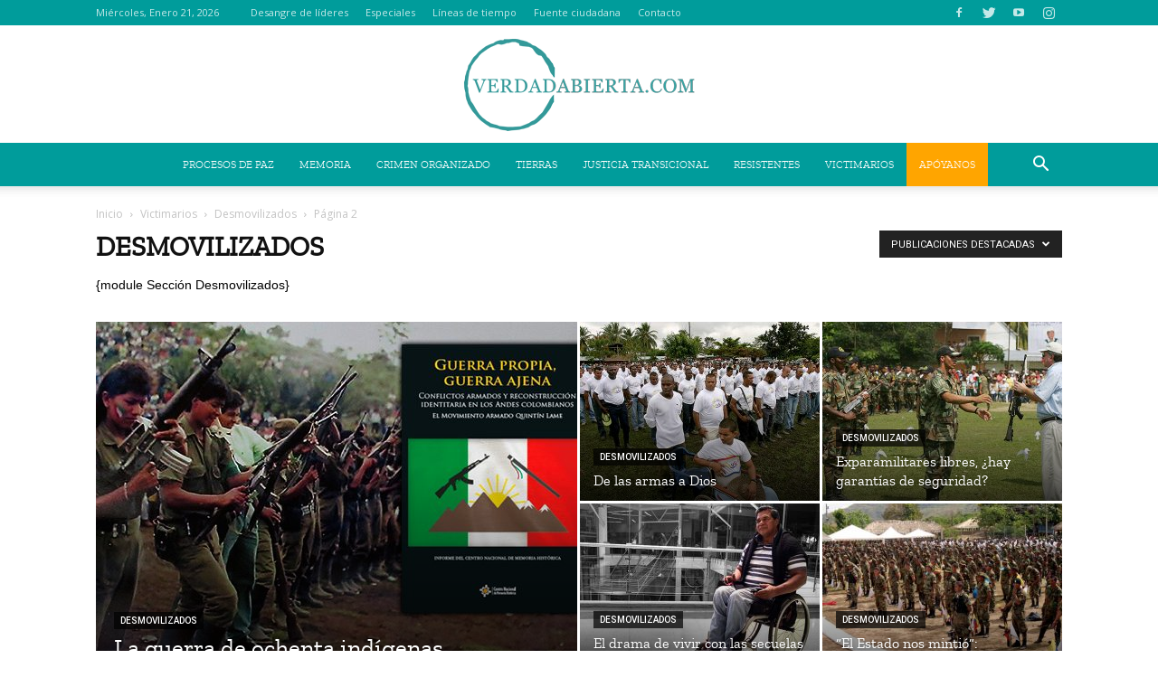

--- FILE ---
content_type: text/html; charset=UTF-8
request_url: https://verdadabierta.com/category/victimarios/desmovilizados/page/2/?filter_by=featured
body_size: 27431
content:
<!doctype html >
<!--[if IE 8]>    <html class="ie8" lang="en"> <![endif]-->
<!--[if IE 9]>    <html class="ie9" lang="en"> <![endif]-->
<!--[if gt IE 8]><!--> <html lang="es-CO"> <!--<![endif]-->
<head>
    <!-- Google Tag Manager -->
    <meta name"robots" content="noarchive">
    <script>(function(w,d,s,l,i){w[l]=w[l]||[];w[l].push({'gtm.start':
    new Date().getTime(),event:'gtm.js'});var f=d.getElementsByTagName(s)[0],
    j=d.createElement(s),dl=l!='dataLayer'?'&l='+l:'';j.async=true;j.src=
    'https://www.googletagmanager.com/gtm.js?id='+i+dl;f.parentNode.insertBefore(j,f);
    })(window,document,'script','dataLayer','GTM-N6RJLSD');</script>
    <!-- End Google Tag Manager -->
    <title>Desmovilizados Archives | Página 2 de 3 | VerdadAbierta.com</title>
    <meta charset="UTF-8" />
    <meta name="viewport" content="width=device-width, initial-scale=1.0">
    <link rel="pingback" href="https://verdadabierta.com/xmlrpc.php" />
    <!-- Meta Pixel Code -->
    <script>
    !function(f,b,e,v,n,t,s)
    {if(f.fbq)return;n=f.fbq=function(){n.callMethod?
    n.callMethod.apply(n,arguments):n.queue.push(arguments)};
    if(!f._fbq)f._fbq=n;n.push=n;n.loaded=!0;n.version='2.0';
    n.queue=[];t=b.createElement(e);t.async=!0;
    t.src=v;s=b.getElementsByTagName(e)[0];
    s.parentNode.insertBefore(t,s)}(window, document,'script',
    'https://connect.facebook.net/en_US/fbevents.js');
    fbq('init', '1098194981835938');
    fbq('track', 'PageView');
    </script>
    <noscript><img height="1" width="1" style="display:none"
    src="https://www.facebook.com/tr?id=1098194981835938&ev=PageView&noscript=1"
    /></noscript>
    <!-- End Meta Pixel Code -->
    <meta name='robots' content='index, follow, max-image-preview:large, max-snippet:-1, max-video-preview:-1' />
<link rel="icon" type="image/png" href="https://verdadabierta.com/wp-content/uploads/2017/08/favicon.png">
	<!-- This site is optimized with the Yoast SEO plugin v26.7 - https://yoast.com/wordpress/plugins/seo/ -->
	<link rel="canonical" href="https://verdadabierta.com/category/victimarios/desmovilizados/page/2/" />
	<link rel="prev" href="https://verdadabierta.com/category/victimarios/desmovilizados/" />
	<link rel="next" href="https://verdadabierta.com/category/victimarios/desmovilizados/page/3/" />
	<meta property="og:locale" content="es_ES" />
	<meta property="og:type" content="article" />
	<meta property="og:title" content="Desmovilizados Archives | Página 2 de 3 | VerdadAbierta.com" />
	<meta property="og:description" content="{module Sección Desmovilizados}" />
	<meta property="og:url" content="https://verdadabierta.com/category/victimarios/desmovilizados/" />
	<meta property="og:site_name" content="VerdadAbierta.com" />
	<meta name="twitter:card" content="summary_large_image" />
	<meta name="twitter:site" content="@verdadabierta" />
	<script type="application/ld+json" class="yoast-schema-graph">{"@context":"https://schema.org","@graph":[{"@type":"CollectionPage","@id":"https://verdadabierta.com/category/victimarios/desmovilizados/","url":"https://verdadabierta.com/category/victimarios/desmovilizados/page/2/","name":"Desmovilizados Archives | Página 2 de 3 | VerdadAbierta.com","isPartOf":{"@id":"https://verdadabierta.com/#website"},"primaryImageOfPage":{"@id":"https://verdadabierta.com/category/victimarios/desmovilizados/page/2/#primaryimage"},"image":{"@id":"https://verdadabierta.com/category/victimarios/desmovilizados/page/2/#primaryimage"},"thumbnailUrl":"https://verdadabierta.com/wp-content/uploads/2017/10/620_libertad_jyp.jpg","breadcrumb":{"@id":"https://verdadabierta.com/category/victimarios/desmovilizados/page/2/#breadcrumb"},"inLanguage":"es-CO"},{"@type":"ImageObject","inLanguage":"es-CO","@id":"https://verdadabierta.com/category/victimarios/desmovilizados/page/2/#primaryimage","url":"https://verdadabierta.com/wp-content/uploads/2017/10/620_libertad_jyp.jpg","contentUrl":"https://verdadabierta.com/wp-content/uploads/2017/10/620_libertad_jyp.jpg","width":620,"height":400,"caption":"620_libertad_jyp.jpg"},{"@type":"BreadcrumbList","@id":"https://verdadabierta.com/category/victimarios/desmovilizados/page/2/#breadcrumb","itemListElement":[{"@type":"ListItem","position":1,"name":"Home","item":"https://verdadabierta.com/"},{"@type":"ListItem","position":2,"name":"Victimarios","item":"https://verdadabierta.com/category/victimarios/"},{"@type":"ListItem","position":3,"name":"Desmovilizados"}]},{"@type":"WebSite","@id":"https://verdadabierta.com/#website","url":"https://verdadabierta.com/","name":"VerdadAbierta.com","description":"Periodismo a profundidad sobre conflicto armado en Colombia.","publisher":{"@id":"https://verdadabierta.com/#organization"},"potentialAction":[{"@type":"SearchAction","target":{"@type":"EntryPoint","urlTemplate":"https://verdadabierta.com/?s={search_term_string}"},"query-input":{"@type":"PropertyValueSpecification","valueRequired":true,"valueName":"search_term_string"}}],"inLanguage":"es-CO"},{"@type":"Organization","@id":"https://verdadabierta.com/#organization","name":"Verdad Abierta","url":"https://verdadabierta.com/","logo":{"@type":"ImageObject","inLanguage":"es-CO","@id":"https://verdadabierta.com/#/schema/logo/image/","url":"https://verdadabierta.com/wp-content/uploads/2018/02/Logo-VerdadAbierta-Home-Retina.png","contentUrl":"https://verdadabierta.com/wp-content/uploads/2018/02/Logo-VerdadAbierta-Home-Retina.png","width":595,"height":180,"caption":"Verdad Abierta"},"image":{"@id":"https://verdadabierta.com/#/schema/logo/image/"},"sameAs":["https://www.facebook.com/VerdadAbiertaVA","https://x.com/verdadabierta","https://www.youtube.com/user/VerdadAbierta"]}]}</script>
	<!-- / Yoast SEO plugin. -->


<link rel='dns-prefetch' href='//fonts.googleapis.com' />
<link rel="alternate" type="application/rss+xml" title="VerdadAbierta.com &raquo; Feed" href="https://verdadabierta.com/feed/" />
<link rel="alternate" type="application/rss+xml" title="VerdadAbierta.com &raquo; RSS de los comentarios" href="https://verdadabierta.com/comments/feed/" />
<link rel="alternate" type="application/rss+xml" title="VerdadAbierta.com &raquo; Desmovilizados RSS de la categoría" href="https://verdadabierta.com/category/victimarios/desmovilizados/feed/" />
<link rel="alternate" type="application/rss+xml" title="VerdadAbierta.com &raquo; Stories Feed" href="https://verdadabierta.com/web-stories/feed/"><style id='wp-img-auto-sizes-contain-inline-css' type='text/css'>
img:is([sizes=auto i],[sizes^="auto," i]){contain-intrinsic-size:3000px 1500px}
/*# sourceURL=wp-img-auto-sizes-contain-inline-css */
</style>
<link rel='stylesheet' id='bxslider-css-css' href='https://verdadabierta.com/wp-content/plugins/kiwi-logo-carousel/third-party/jquery.bxslider/jquery.bxslider.css?ver=6.9' type='text/css' media='' />
<link rel='stylesheet' id='kiwi-logo-carousel-styles-css' href='https://verdadabierta.com/wp-content/plugins/kiwi-logo-carousel/custom-styles.css?ver=6.9' type='text/css' media='' />
<style id='wp-emoji-styles-inline-css' type='text/css'>

	img.wp-smiley, img.emoji {
		display: inline !important;
		border: none !important;
		box-shadow: none !important;
		height: 1em !important;
		width: 1em !important;
		margin: 0 0.07em !important;
		vertical-align: -0.1em !important;
		background: none !important;
		padding: 0 !important;
	}
/*# sourceURL=wp-emoji-styles-inline-css */
</style>
<style id='wp-block-library-inline-css' type='text/css'>
:root{--wp-block-synced-color:#7a00df;--wp-block-synced-color--rgb:122,0,223;--wp-bound-block-color:var(--wp-block-synced-color);--wp-editor-canvas-background:#ddd;--wp-admin-theme-color:#007cba;--wp-admin-theme-color--rgb:0,124,186;--wp-admin-theme-color-darker-10:#006ba1;--wp-admin-theme-color-darker-10--rgb:0,107,160.5;--wp-admin-theme-color-darker-20:#005a87;--wp-admin-theme-color-darker-20--rgb:0,90,135;--wp-admin-border-width-focus:2px}@media (min-resolution:192dpi){:root{--wp-admin-border-width-focus:1.5px}}.wp-element-button{cursor:pointer}:root .has-very-light-gray-background-color{background-color:#eee}:root .has-very-dark-gray-background-color{background-color:#313131}:root .has-very-light-gray-color{color:#eee}:root .has-very-dark-gray-color{color:#313131}:root .has-vivid-green-cyan-to-vivid-cyan-blue-gradient-background{background:linear-gradient(135deg,#00d084,#0693e3)}:root .has-purple-crush-gradient-background{background:linear-gradient(135deg,#34e2e4,#4721fb 50%,#ab1dfe)}:root .has-hazy-dawn-gradient-background{background:linear-gradient(135deg,#faaca8,#dad0ec)}:root .has-subdued-olive-gradient-background{background:linear-gradient(135deg,#fafae1,#67a671)}:root .has-atomic-cream-gradient-background{background:linear-gradient(135deg,#fdd79a,#004a59)}:root .has-nightshade-gradient-background{background:linear-gradient(135deg,#330968,#31cdcf)}:root .has-midnight-gradient-background{background:linear-gradient(135deg,#020381,#2874fc)}:root{--wp--preset--font-size--normal:16px;--wp--preset--font-size--huge:42px}.has-regular-font-size{font-size:1em}.has-larger-font-size{font-size:2.625em}.has-normal-font-size{font-size:var(--wp--preset--font-size--normal)}.has-huge-font-size{font-size:var(--wp--preset--font-size--huge)}.has-text-align-center{text-align:center}.has-text-align-left{text-align:left}.has-text-align-right{text-align:right}.has-fit-text{white-space:nowrap!important}#end-resizable-editor-section{display:none}.aligncenter{clear:both}.items-justified-left{justify-content:flex-start}.items-justified-center{justify-content:center}.items-justified-right{justify-content:flex-end}.items-justified-space-between{justify-content:space-between}.screen-reader-text{border:0;clip-path:inset(50%);height:1px;margin:-1px;overflow:hidden;padding:0;position:absolute;width:1px;word-wrap:normal!important}.screen-reader-text:focus{background-color:#ddd;clip-path:none;color:#444;display:block;font-size:1em;height:auto;left:5px;line-height:normal;padding:15px 23px 14px;text-decoration:none;top:5px;width:auto;z-index:100000}html :where(.has-border-color){border-style:solid}html :where([style*=border-top-color]){border-top-style:solid}html :where([style*=border-right-color]){border-right-style:solid}html :where([style*=border-bottom-color]){border-bottom-style:solid}html :where([style*=border-left-color]){border-left-style:solid}html :where([style*=border-width]){border-style:solid}html :where([style*=border-top-width]){border-top-style:solid}html :where([style*=border-right-width]){border-right-style:solid}html :where([style*=border-bottom-width]){border-bottom-style:solid}html :where([style*=border-left-width]){border-left-style:solid}html :where(img[class*=wp-image-]){height:auto;max-width:100%}:where(figure){margin:0 0 1em}html :where(.is-position-sticky){--wp-admin--admin-bar--position-offset:var(--wp-admin--admin-bar--height,0px)}@media screen and (max-width:600px){html :where(.is-position-sticky){--wp-admin--admin-bar--position-offset:0px}}

/*# sourceURL=wp-block-library-inline-css */
</style><style id='global-styles-inline-css' type='text/css'>
:root{--wp--preset--aspect-ratio--square: 1;--wp--preset--aspect-ratio--4-3: 4/3;--wp--preset--aspect-ratio--3-4: 3/4;--wp--preset--aspect-ratio--3-2: 3/2;--wp--preset--aspect-ratio--2-3: 2/3;--wp--preset--aspect-ratio--16-9: 16/9;--wp--preset--aspect-ratio--9-16: 9/16;--wp--preset--color--black: #000000;--wp--preset--color--cyan-bluish-gray: #abb8c3;--wp--preset--color--white: #ffffff;--wp--preset--color--pale-pink: #f78da7;--wp--preset--color--vivid-red: #cf2e2e;--wp--preset--color--luminous-vivid-orange: #ff6900;--wp--preset--color--luminous-vivid-amber: #fcb900;--wp--preset--color--light-green-cyan: #7bdcb5;--wp--preset--color--vivid-green-cyan: #00d084;--wp--preset--color--pale-cyan-blue: #8ed1fc;--wp--preset--color--vivid-cyan-blue: #0693e3;--wp--preset--color--vivid-purple: #9b51e0;--wp--preset--gradient--vivid-cyan-blue-to-vivid-purple: linear-gradient(135deg,rgb(6,147,227) 0%,rgb(155,81,224) 100%);--wp--preset--gradient--light-green-cyan-to-vivid-green-cyan: linear-gradient(135deg,rgb(122,220,180) 0%,rgb(0,208,130) 100%);--wp--preset--gradient--luminous-vivid-amber-to-luminous-vivid-orange: linear-gradient(135deg,rgb(252,185,0) 0%,rgb(255,105,0) 100%);--wp--preset--gradient--luminous-vivid-orange-to-vivid-red: linear-gradient(135deg,rgb(255,105,0) 0%,rgb(207,46,46) 100%);--wp--preset--gradient--very-light-gray-to-cyan-bluish-gray: linear-gradient(135deg,rgb(238,238,238) 0%,rgb(169,184,195) 100%);--wp--preset--gradient--cool-to-warm-spectrum: linear-gradient(135deg,rgb(74,234,220) 0%,rgb(151,120,209) 20%,rgb(207,42,186) 40%,rgb(238,44,130) 60%,rgb(251,105,98) 80%,rgb(254,248,76) 100%);--wp--preset--gradient--blush-light-purple: linear-gradient(135deg,rgb(255,206,236) 0%,rgb(152,150,240) 100%);--wp--preset--gradient--blush-bordeaux: linear-gradient(135deg,rgb(254,205,165) 0%,rgb(254,45,45) 50%,rgb(107,0,62) 100%);--wp--preset--gradient--luminous-dusk: linear-gradient(135deg,rgb(255,203,112) 0%,rgb(199,81,192) 50%,rgb(65,88,208) 100%);--wp--preset--gradient--pale-ocean: linear-gradient(135deg,rgb(255,245,203) 0%,rgb(182,227,212) 50%,rgb(51,167,181) 100%);--wp--preset--gradient--electric-grass: linear-gradient(135deg,rgb(202,248,128) 0%,rgb(113,206,126) 100%);--wp--preset--gradient--midnight: linear-gradient(135deg,rgb(2,3,129) 0%,rgb(40,116,252) 100%);--wp--preset--font-size--small: 13px;--wp--preset--font-size--medium: 20px;--wp--preset--font-size--large: 36px;--wp--preset--font-size--x-large: 42px;--wp--preset--spacing--20: 0.44rem;--wp--preset--spacing--30: 0.67rem;--wp--preset--spacing--40: 1rem;--wp--preset--spacing--50: 1.5rem;--wp--preset--spacing--60: 2.25rem;--wp--preset--spacing--70: 3.38rem;--wp--preset--spacing--80: 5.06rem;--wp--preset--shadow--natural: 6px 6px 9px rgba(0, 0, 0, 0.2);--wp--preset--shadow--deep: 12px 12px 50px rgba(0, 0, 0, 0.4);--wp--preset--shadow--sharp: 6px 6px 0px rgba(0, 0, 0, 0.2);--wp--preset--shadow--outlined: 6px 6px 0px -3px rgb(255, 255, 255), 6px 6px rgb(0, 0, 0);--wp--preset--shadow--crisp: 6px 6px 0px rgb(0, 0, 0);}:where(.is-layout-flex){gap: 0.5em;}:where(.is-layout-grid){gap: 0.5em;}body .is-layout-flex{display: flex;}.is-layout-flex{flex-wrap: wrap;align-items: center;}.is-layout-flex > :is(*, div){margin: 0;}body .is-layout-grid{display: grid;}.is-layout-grid > :is(*, div){margin: 0;}:where(.wp-block-columns.is-layout-flex){gap: 2em;}:where(.wp-block-columns.is-layout-grid){gap: 2em;}:where(.wp-block-post-template.is-layout-flex){gap: 1.25em;}:where(.wp-block-post-template.is-layout-grid){gap: 1.25em;}.has-black-color{color: var(--wp--preset--color--black) !important;}.has-cyan-bluish-gray-color{color: var(--wp--preset--color--cyan-bluish-gray) !important;}.has-white-color{color: var(--wp--preset--color--white) !important;}.has-pale-pink-color{color: var(--wp--preset--color--pale-pink) !important;}.has-vivid-red-color{color: var(--wp--preset--color--vivid-red) !important;}.has-luminous-vivid-orange-color{color: var(--wp--preset--color--luminous-vivid-orange) !important;}.has-luminous-vivid-amber-color{color: var(--wp--preset--color--luminous-vivid-amber) !important;}.has-light-green-cyan-color{color: var(--wp--preset--color--light-green-cyan) !important;}.has-vivid-green-cyan-color{color: var(--wp--preset--color--vivid-green-cyan) !important;}.has-pale-cyan-blue-color{color: var(--wp--preset--color--pale-cyan-blue) !important;}.has-vivid-cyan-blue-color{color: var(--wp--preset--color--vivid-cyan-blue) !important;}.has-vivid-purple-color{color: var(--wp--preset--color--vivid-purple) !important;}.has-black-background-color{background-color: var(--wp--preset--color--black) !important;}.has-cyan-bluish-gray-background-color{background-color: var(--wp--preset--color--cyan-bluish-gray) !important;}.has-white-background-color{background-color: var(--wp--preset--color--white) !important;}.has-pale-pink-background-color{background-color: var(--wp--preset--color--pale-pink) !important;}.has-vivid-red-background-color{background-color: var(--wp--preset--color--vivid-red) !important;}.has-luminous-vivid-orange-background-color{background-color: var(--wp--preset--color--luminous-vivid-orange) !important;}.has-luminous-vivid-amber-background-color{background-color: var(--wp--preset--color--luminous-vivid-amber) !important;}.has-light-green-cyan-background-color{background-color: var(--wp--preset--color--light-green-cyan) !important;}.has-vivid-green-cyan-background-color{background-color: var(--wp--preset--color--vivid-green-cyan) !important;}.has-pale-cyan-blue-background-color{background-color: var(--wp--preset--color--pale-cyan-blue) !important;}.has-vivid-cyan-blue-background-color{background-color: var(--wp--preset--color--vivid-cyan-blue) !important;}.has-vivid-purple-background-color{background-color: var(--wp--preset--color--vivid-purple) !important;}.has-black-border-color{border-color: var(--wp--preset--color--black) !important;}.has-cyan-bluish-gray-border-color{border-color: var(--wp--preset--color--cyan-bluish-gray) !important;}.has-white-border-color{border-color: var(--wp--preset--color--white) !important;}.has-pale-pink-border-color{border-color: var(--wp--preset--color--pale-pink) !important;}.has-vivid-red-border-color{border-color: var(--wp--preset--color--vivid-red) !important;}.has-luminous-vivid-orange-border-color{border-color: var(--wp--preset--color--luminous-vivid-orange) !important;}.has-luminous-vivid-amber-border-color{border-color: var(--wp--preset--color--luminous-vivid-amber) !important;}.has-light-green-cyan-border-color{border-color: var(--wp--preset--color--light-green-cyan) !important;}.has-vivid-green-cyan-border-color{border-color: var(--wp--preset--color--vivid-green-cyan) !important;}.has-pale-cyan-blue-border-color{border-color: var(--wp--preset--color--pale-cyan-blue) !important;}.has-vivid-cyan-blue-border-color{border-color: var(--wp--preset--color--vivid-cyan-blue) !important;}.has-vivid-purple-border-color{border-color: var(--wp--preset--color--vivid-purple) !important;}.has-vivid-cyan-blue-to-vivid-purple-gradient-background{background: var(--wp--preset--gradient--vivid-cyan-blue-to-vivid-purple) !important;}.has-light-green-cyan-to-vivid-green-cyan-gradient-background{background: var(--wp--preset--gradient--light-green-cyan-to-vivid-green-cyan) !important;}.has-luminous-vivid-amber-to-luminous-vivid-orange-gradient-background{background: var(--wp--preset--gradient--luminous-vivid-amber-to-luminous-vivid-orange) !important;}.has-luminous-vivid-orange-to-vivid-red-gradient-background{background: var(--wp--preset--gradient--luminous-vivid-orange-to-vivid-red) !important;}.has-very-light-gray-to-cyan-bluish-gray-gradient-background{background: var(--wp--preset--gradient--very-light-gray-to-cyan-bluish-gray) !important;}.has-cool-to-warm-spectrum-gradient-background{background: var(--wp--preset--gradient--cool-to-warm-spectrum) !important;}.has-blush-light-purple-gradient-background{background: var(--wp--preset--gradient--blush-light-purple) !important;}.has-blush-bordeaux-gradient-background{background: var(--wp--preset--gradient--blush-bordeaux) !important;}.has-luminous-dusk-gradient-background{background: var(--wp--preset--gradient--luminous-dusk) !important;}.has-pale-ocean-gradient-background{background: var(--wp--preset--gradient--pale-ocean) !important;}.has-electric-grass-gradient-background{background: var(--wp--preset--gradient--electric-grass) !important;}.has-midnight-gradient-background{background: var(--wp--preset--gradient--midnight) !important;}.has-small-font-size{font-size: var(--wp--preset--font-size--small) !important;}.has-medium-font-size{font-size: var(--wp--preset--font-size--medium) !important;}.has-large-font-size{font-size: var(--wp--preset--font-size--large) !important;}.has-x-large-font-size{font-size: var(--wp--preset--font-size--x-large) !important;}
/*# sourceURL=global-styles-inline-css */
</style>

<style id='classic-theme-styles-inline-css' type='text/css'>
/*! This file is auto-generated */
.wp-block-button__link{color:#fff;background-color:#32373c;border-radius:9999px;box-shadow:none;text-decoration:none;padding:calc(.667em + 2px) calc(1.333em + 2px);font-size:1.125em}.wp-block-file__button{background:#32373c;color:#fff;text-decoration:none}
/*# sourceURL=/wp-includes/css/classic-themes.min.css */
</style>
<link rel='stylesheet' id='ai-core-style-css' href='https://verdadabierta.com/wp-content/plugins/aesop-story-engine/public/assets/css/ai-core.css?ver=1' type='text/css' media='all' />
<style id='ai-core-style-inline-css' type='text/css'>
.aesop-gallery-component .aesop-component-caption{color:#333;padding:.25rem .75rem;background:rgba(255,255,255,.8);font-size:14px}.aesop-stacked-img{background-position:50%;background-repeat:no-repeat;background-size:cover;width:100%;left:0;top:0;position:relative;overflow:hidden}.aesop-stacked-img .aesop-stacked-caption{position:absolute;bottom:20px;right:20px;z-index:0;color:#333;padding:.25rem .75rem;background:rgba(255,255,255,.8);font-size:14px;-webkit-transition:all .75s ease-in-out;transition:all .75s ease-in-out}.aesop-sequence-img-wrap .aesop-sequence-caption{padding-left:4.5rem}.aesop-sequence-img-wrap .aesop-sequence-caption:before{left:0;bottom:-4px;font-weight:700;line-height:1;padding:.6rem .75rem;border:1px solid;border-color:inherit;content:counter(sequence-counter,decimal-leading-zero);counter-increment:sequence-counter}.aesop-sequence-img-wrap .aesop-sequence-img{width:100%;max-width:1200px;display:block}.aesop-hero-gallery-wrapper{clear:both;position:relative}.aesop-hero-gallery-content{position:absolute;top:20px}.aesopicon-search-plus{position:relative}.aesopicon-search-plus:after{display:inline-block;font-family:Dashicons;font-style:normal;font-weight:400;line-height:1;-webkit-font-smoothing:antialiased;-moz-osx-font-smoothing:grayscale;content:'\f179'}.aesop-parallax-component{clear:both}.aesop-parallax-component .aesop-parallax-sc{margin:0}.aesop-content-component .aesop-content-comp-wrap{padding:1.5em 2em}@media (max-width:766px){.aesop-content-component .aesop-content-comp-wrap{padding:1em}}.aesop-content-component .aesop-content-comp-inner p{line-height:1.2em}.aesop-content-component .aesop-content-img .aesop-content-comp-inner{word-wrap:break-word;background:rgba(255,255,255,.4);padding:1rem;line-height:1.3}.aesop-content-component .aesop-content-img .aesop-content-comp-inner p{margin-bottom:0}.aesop-image-component img{-webkit-box-shadow:0 0 6px -1px rgba(0,0,0,.5);box-shadow:0 0 6px -1px rgba(0,0,0,.5)}.aesop-image-component .aesop-lightbox{text-decoration:none;display:block}.aesop-image-component .aesop-img-enlarge{margin:0 0 .5rem}.aesop-image-component .aesop-img-enlarge:hover{text-decoration:none}.aesop-image-component .aesop-img-enlarge i{position:relative;top:1px}.aesop-image-component .aesop-img-enlarge,.aesop-image-component .aesop-image-component-caption{color:#b3b3b3;font-size:12px;font-family:"Helvetica Neue",Helvetica,Arial,sans-serif}.aesop-image-component .aesop-cap-cred,.aesop-image-component .aesop-img-enlarge{color:#b3b3b3}.aesop-image-component .aesop-cap-cred{border-top:1px dotted #b3b3b3;font-size:9px}.aesop-image-component:hover{opacity:.85;filter:alpha(opacity=85);-webkit-transition:opacity .25s ease-in-out;transition:opacity .25s ease-in-out}.aesop-image-component:active img{box-shadow:none}.aesop-video-component .aesop-video-component-caption{color:#b3b3b3}.aesop-video-component .aesop-component-caption{color:#333;padding:.25rem .75rem;background:rgba(255,255,255,.8);font-size:14px}.mejs-container{width:100%;max-width:800px!important;margin-left:auto;margin-right:auto}.mejs-container+p{margin-top:1rem}.aesop-quote-component{padding:3rem 2rem}.aesop-quote-component blockquote{font-style:italic}.aesop-quote-component cite{display:block;font-size:14px}.aesop-on-genesis .aesop-quote-component blockquote:before{content:none}.aesop-story-collection{clear:both}.aesop-story-collection .aesop-story-collection-title{text-align:center;background:#fff;text-transform:uppercase;font-size:1.75rem;line-height:1.75rem;letter-spacing:.05rem;padding:.8rem 0 .6rem;margin:0;z-index:2;position:relative;-webkit-box-shadow:0 7px 7px -7px #000;box-shadow:0 7px 7px -7px #000}.aesop-story-collection .aesop-collection-item{float:left;position:relative;height:220px;overflow:hidden}.aesop-story-collection .aesop-collection-item .aesop-collection-item-link{display:table;height:100%;width:100%;color:#fff;-webkit-transition:all .25s ease-in-out;transition:all .25s ease-in-out}.aesop-story-collection .aesop-collection-item .aesop-collection-item-link:before{position:absolute;content:'';width:100%;height:100%;background:#000;opacity:.65;filter:alpha(opacity=65);z-index:1}.aesop-story-collection .aesop-collection-item .aesop-collection-item-link:hover{text-decoration:none;-webkit-transition:all .25s ease-in-out;transition:all .25s ease-in-out}.aesop-story-collection .aesop-collection-item .aesop-collection-item-link:hover:before{-webkit-transition:opacity .25s linear;transition:opacity .25s linear;opacity:0;filter:alpha(opacity=0)}.aesop-story-collection .aesop-collection-item .aesop-collection-item-link:hover .aesop-collection-item-inner{background:rgba(0,0,0,.5)}.aesop-story-collection .aesop-collection-item .aesop-collection-item-inner{display:table-cell;vertical-align:middle;width:100%;height:100%;padding:0 2.5rem;position:relative;text-align:center;z-index:1;overflow:hidden;text-shadow:0 0 3px rgba(0,0,0,.6)}.aesop-story-collection .aesop-collection-item .aesop-collection-item-inner .aesop-collection-entry-title{font-weight:800;text-transform:uppercase;color:#fff;margin:auto}.aesop-story-collection .aesop-collection-item .aesop-collection-item-inner .aesop-collection-item-excerpt{font-size:12px}.aesop-story-collection .aesop-collection-item .aesop-collection-item-inner .aesop-collection-meta{font-family:"Helvetica Neue",Helvetica,Arial,sans-serif;font-size:12px;margin-bottom:3rem;font-style:italic}.aesop-story-collection .aesop-collection-item .aesop-collection-item-img{position:absolute;width:100%;height:100%;left:0;z-index:0;background-position:center center}.aesop-story-collection .aesop-collection-splash .aesop-collection-item-link:before{content:none}.aesop-story-collection .aesop-collection-splash .aesop-collection-item-link:hover .aesop-collection-item-inner{background:0 0}.aesop-story-collection .aesop-collection-splash .aesop-collection-item-inner .aesop-collection-entry-title{color:#333;text-shadow:none}.aesop-story-collection .aesop-collection-load-more{background:#000;opacity:.65;filter:alpha(opacity=65);z-index:1;height:70px;line-height:70px;color:#fff}.jorgen-article-cover-wrap{position:fixed}.aesop-article-chapter-wrap{position:relative}.aesop-article-chapter-wrap.aesop-video-chapter .aesop-cover-title{max-width:100%;margin:0;padding-bottom:20px;top:150px;border-bottom:1px solid #fff;font-size:62px!important;color:#fff;width:90%;left:10%;position:absolute;z-index:1}.aesop-article-chapter-wrap.aesop-video-chapter .aesop-cover-title small{font-size:40px}@media (max-width:800px){.aesop-article-chapter-wrap .aesop-cover-title{font-size:52px}.aesop-article-chapter-wrap .aesop-cover-title small{font-size:42px}}@media (max-width:480px){.aesop-article-chapter-wrap .aesop-cover-title{display:block;bottom:30px;font-size:32px}.aesop-article-chapter-wrap .aesop-cover-title small{display:block;font-size:20px}}.aesop-cover-title{max-width:100%;margin:0;padding-bottom:20px;bottom:100px;border-bottom:1px solid #fff;font-size:62px!important;color:#fff;width:90%;left:10%;position:absolute;z-index:1}.aesop-cover-title small{font-size:40px}.aesop-toggle-chapter-menu{position:fixed;right:-1px;bottom:57px;height:44px;width:44px;background:#e6e6e6;border-top-left-radius:2px;border-bottom-left-radius:2px;z-index:150;-webkit-transition:right .25s ease;transition:right .25s ease}.aesop-toggle-chapter-menu:hover{background:#007aac;text-decoration:none}.aesop-toggle-chapter-menu:hover i{color:#fff}.aesop-toggle-chapter-menu i{color:#007aac}.aesop-chapter-menu-open .aesop-chapter-menu{right:0}.aesop-chapter-menu-open .aesop-toggle-chapter-menu{right:250px}.aesop-close-chapter-menu{position:absolute;top:12px;right:12px;z-index:1}.aesop-close-chapter-menu:hover{cursor:pointer}.aesop-chapter-menu{right:-250px;width:250px;top:0;position:fixed;bottom:0;background:#e6e6e6;-webkit-transition:right .25s ease;transition:right .25s ease;z-index:500;counter-reset:sequence-counter;color:#777}.aesop-chapter-menu .scroll-nav__list{margin:0;padding:0}.aesop-chapter-menu *{box-sizing:border-box;-moz-box-sizing:border-box;-webkit-box-sizing:border-box}.aesop-chapter-menu li{display:block;margin-bottom:0;position:relative;padding-left:15px;font:400 14px/28px Arial,Helvetica,sans-serif}.aesop-chapter-menu li:before{content:counter(sequence-counter,upper-roman);counter-increment:sequence-counter;position:absolute;left:0}.aesop-chapter-menu a:link,.aesop-chapter-menu .scroll-nav__link{color:#777;padding-top:5px;padding-bottom:5px}.admin-bar .aesop-chapter-menu{top:32px}.aesop-chapter-menu--inner{padding:15px}.aesop-character-component .aesop-character-float{margin:.65rem 0;width:150px;text-align:center}.aesop-character-component .aesop-character-float .aesop-character-title{vertical-align:top;font-size:12px;font-family:"Helvetica Neue",Helvetica,Arial,sans-serif;color:#b3b3b3;text-transform:uppercase;letter-spacing:.05em;display:block;text-align:center;margin:0 0 .5rem}.aesop-character-component .aesop-character-float.aesop-character-right{float:right;margin-left:1.75rem}.aesop-character-component .aesop-character-float.aesop-character-center{margin-left:auto;margin-right:auto}.aesop-character-component .aesop-character-float.aesop-character-center .aesop-character-name{text-align:center}.aesop-character-component .aesop-character-float.aesop-character-left{float:left;margin-right:1.75rem}.aesop-character-component .aesop-character-avatar{width:90%;border-radius:50%}.aesop-character-component .aesop-character-cap{font-size:12px;line-height:14px;font-family:"Helvetica Neue",Helvetica,Arial,sans-serif;color:#b3b3b3;font-style:italic;margin-top:.8rem;border-top:1px dotted #b3b3b3;padding-top:.3rem}.aesop-document-component a{font-size:12px;font-family:"Helvetica Neue",Helvetica,Arial,sans-serif;color:#b3b3b3;line-height:12px;text-decoration:none}.aesop-document-component a span{border-bottom:1px solid #e6e6e6;font-size:12px;color:gray}.aesop-document-component a span:before{content:'\f498';font-family:Dashicons;position:absolute;left:0}.aesop-timeline{position:fixed;bottom:0;left:0;right:0;z-index:10}.aesop-timeline ol{margin:0;padding:0;position:relative;background:#e6e6e6;padding:5px 10px;-webkit-box-shadow:inset 0 7px 7px -7px gray;box-shadow:inset 0 7px 7px -7px gray}.aesop-timeline ol:before,.aesop-timeline ol:after{content:" ";display:table}.aesop-timeline ol:after{clear:both}.aesop-timeline ol li{display:inline-block;margin-right:5px}.aesop-timeline ol li:last-child{margin-right:0}.aesop-timeline ol li a{text-transform:uppercase;font-size:14px;color:inherit;padding:2px 10px 8px;display:block;position:relative}.aesop-timeline ol li a:after{content:'';height:20px;border-right:1px solid #666;width:1px;position:absolute;left:50%;bottom:-10px}.aesop-timeline ol li.active a{color:#428bca}.aesop-timeline ol li.active a:after{border-right-color:#428bca}
/*# sourceURL=ai-core-style-inline-css */
</style>
<link rel='stylesheet' id='ai-lightbox-style-css' href='https://verdadabierta.com/wp-content/plugins/aesop-story-engine/public/assets/css/lightbox.css?ver=1' type='text/css' media='all' />
<link rel='stylesheet' id='search-filter-plugin-styles-css' href='https://verdadabierta.com/wp-content/plugins/search-filter-pro/public/assets/css/search-filter.min.css?ver=2.4.0' type='text/css' media='all' />
<link rel='stylesheet' id='google-fonts-style-css' href='https://fonts.googleapis.com/css?family=Open+Sans%3A300italic%2C400%2C400italic%2C600%2C600italic%2C700%7CRoboto%3A300%2C400%2C400italic%2C500%2C500italic%2C700%2C900&#038;ver=8.6' type='text/css' media='all' />
<link rel='stylesheet' id='bsf-Defaults-css' href='https://verdadabierta.com/wp-content/uploads/smile_fonts/Defaults/Defaults.css?ver=3.21.2' type='text/css' media='all' />
<link rel='stylesheet' id='js_composer_front-css' href='https://verdadabierta.com/wp-content/plugins/js_composer/assets/css/js_composer.min.css?ver=8.7.2' type='text/css' media='all' />
<link rel='stylesheet' id='td-theme-css' href='https://verdadabierta.com/wp-content/themes/Newspaper/style.css?ver=8.6' type='text/css' media='all' />
<link rel='stylesheet' id='td-theme-child-css' href='https://verdadabierta.com/wp-content/themes/verdad-abierta/style.css?ver=8.6c' type='text/css' media='all' />
<script type="text/javascript" src="https://verdadabierta.com/wp-includes/js/jquery/jquery.min.js?ver=3.7.1" id="jquery-core-js"></script>
<script type="text/javascript" src="https://verdadabierta.com/wp-includes/js/jquery/jquery-migrate.min.js?ver=3.4.1" id="jquery-migrate-js"></script>
<script type="text/javascript" id="search-filter-plugin-build-js-extra">
/* <![CDATA[ */
var SF_LDATA = {"ajax_url":"https://verdadabierta.com/wp-admin/admin-ajax.php","home_url":"https://verdadabierta.com/"};
//# sourceURL=search-filter-plugin-build-js-extra
/* ]]> */
</script>
<script type="text/javascript" src="https://verdadabierta.com/wp-content/plugins/search-filter-pro/public/assets/js/search-filter-build.min.js?ver=2.4.0" id="search-filter-plugin-build-js"></script>
<script type="text/javascript" src="https://verdadabierta.com/wp-content/plugins/search-filter-pro/public/assets/js/chosen.jquery.min.js?ver=2.4.0" id="search-filter-plugin-chosen-js"></script>
<script></script><link rel="https://api.w.org/" href="https://verdadabierta.com/wp-json/" /><link rel="alternate" title="JSON" type="application/json" href="https://verdadabierta.com/wp-json/wp/v2/categories/198" /><link rel="EditURI" type="application/rsd+xml" title="RSD" href="https://verdadabierta.com/xmlrpc.php?rsd" />
<meta name="generator" content="WordPress 6.9" />
			<script>
				window.tdwGlobal = {"adminUrl":"https:\/\/verdadabierta.com\/wp-admin\/","wpRestNonce":"29b3b75fb8","wpRestUrl":"https:\/\/verdadabierta.com\/wp-json\/","permalinkStructure":"\/%postname%\/"};
			</script>
			<!--[if lt IE 9]><script src="https://html5shim.googlecode.com/svn/trunk/html5.js"></script><![endif]-->
    <meta name="generator" content="Powered by WPBakery Page Builder - drag and drop page builder for WordPress."/>
<meta name="generator" content="Powered by Slider Revolution 6.7.37 - responsive, Mobile-Friendly Slider Plugin for WordPress with comfortable drag and drop interface." />

<!-- JS generated by theme -->

<script>
    
    

	    var tdBlocksArray = []; //here we store all the items for the current page

	    //td_block class - each ajax block uses a object of this class for requests
	    function tdBlock() {
		    this.id = '';
		    this.block_type = 1; //block type id (1-234 etc)
		    this.atts = '';
		    this.td_column_number = '';
		    this.td_current_page = 1; //
		    this.post_count = 0; //from wp
		    this.found_posts = 0; //from wp
		    this.max_num_pages = 0; //from wp
		    this.td_filter_value = ''; //current live filter value
		    this.is_ajax_running = false;
		    this.td_user_action = ''; // load more or infinite loader (used by the animation)
		    this.header_color = '';
		    this.ajax_pagination_infinite_stop = ''; //show load more at page x
	    }


        // td_js_generator - mini detector
        (function(){
            var htmlTag = document.getElementsByTagName("html")[0];

	        if ( navigator.userAgent.indexOf("MSIE 10.0") > -1 ) {
                htmlTag.className += ' ie10';
            }

            if ( !!navigator.userAgent.match(/Trident.*rv\:11\./) ) {
                htmlTag.className += ' ie11';
            }

	        if ( navigator.userAgent.indexOf("Edge") > -1 ) {
                htmlTag.className += ' ieEdge';
            }

            if ( /(iPad|iPhone|iPod)/g.test(navigator.userAgent) ) {
                htmlTag.className += ' td-md-is-ios';
            }

            var user_agent = navigator.userAgent.toLowerCase();
            if ( user_agent.indexOf("android") > -1 ) {
                htmlTag.className += ' td-md-is-android';
            }

            if ( -1 !== navigator.userAgent.indexOf('Mac OS X')  ) {
                htmlTag.className += ' td-md-is-os-x';
            }

            if ( /chrom(e|ium)/.test(navigator.userAgent.toLowerCase()) ) {
               htmlTag.className += ' td-md-is-chrome';
            }

            if ( -1 !== navigator.userAgent.indexOf('Firefox') ) {
                htmlTag.className += ' td-md-is-firefox';
            }

            if ( -1 !== navigator.userAgent.indexOf('Safari') && -1 === navigator.userAgent.indexOf('Chrome') ) {
                htmlTag.className += ' td-md-is-safari';
            }

            if( -1 !== navigator.userAgent.indexOf('IEMobile') ){
                htmlTag.className += ' td-md-is-iemobile';
            }

        })();




        var tdLocalCache = {};

        ( function () {
            "use strict";

            tdLocalCache = {
                data: {},
                remove: function (resource_id) {
                    delete tdLocalCache.data[resource_id];
                },
                exist: function (resource_id) {
                    return tdLocalCache.data.hasOwnProperty(resource_id) && tdLocalCache.data[resource_id] !== null;
                },
                get: function (resource_id) {
                    return tdLocalCache.data[resource_id];
                },
                set: function (resource_id, cachedData) {
                    tdLocalCache.remove(resource_id);
                    tdLocalCache.data[resource_id] = cachedData;
                }
            };
        })();

    
    
var td_viewport_interval_list=[{"limitBottom":767,"sidebarWidth":228},{"limitBottom":1018,"sidebarWidth":300},{"limitBottom":1140,"sidebarWidth":324}];
var td_animation_stack_effect="type0";
var tds_animation_stack=true;
var td_animation_stack_specific_selectors=".entry-thumb, img";
var td_animation_stack_general_selectors=".td-animation-stack img, .td-animation-stack .entry-thumb, .post img";
var td_ajax_url="https:\/\/verdadabierta.com\/wp-admin\/admin-ajax.php?td_theme_name=Newspaper&v=8.6";
var td_get_template_directory_uri="https:\/\/verdadabierta.com\/wp-content\/themes\/Newspaper";
var tds_snap_menu="";
var tds_logo_on_sticky="show_header_logo";
var tds_header_style="10";
var td_please_wait="Por favor espera...";
var td_email_user_pass_incorrect="Usuario o contrase\u00f1a incorrecta!";
var td_email_user_incorrect="Correo electr\u00f3nico o nombre de usuario incorrecto!";
var td_email_incorrect="Correo electr\u00f3nico incorrecto!";
var tds_more_articles_on_post_enable="";
var tds_more_articles_on_post_time_to_wait="";
var tds_more_articles_on_post_pages_distance_from_top=0;
var tds_theme_color_site_wide="#009c9b";
var tds_smart_sidebar="enabled";
var tdThemeName="Newspaper";
var td_magnific_popup_translation_tPrev="Anterior (tecla de flecha izquierda)";
var td_magnific_popup_translation_tNext="Siguiente (tecla de flecha derecha)";
var td_magnific_popup_translation_tCounter="%curr% de %total%";
var td_magnific_popup_translation_ajax_tError="El contenido de %url% no pudo cargarse.";
var td_magnific_popup_translation_image_tError="La imagen #%curr% no pudo cargarse.";
var tdDateNamesI18n={"month_names":["enero","febrero","marzo","abril","mayo","junio","julio","agosto","septiembre","octubre","noviembre","diciembre"],"month_names_short":["Ene","Feb","Mar","Abr","May","Jun","Jul","Ago","Sep","Oct","Nov","Dic"],"day_names":["domingo","lunes","martes","mi\u00e9rcoles","jueves","viernes","s\u00e1bado"],"day_names_short":["dom","lun","mar","mi\u00e9","jue","vie","s\u00e1b"]};
var td_ad_background_click_link="";
var td_ad_background_click_target="";
</script>


<!-- Header style compiled by theme -->

<style>
    

                                    @font-face {
                                      font-family: "zillaslab-regular-webfont";
                                      src: local("zillaslab-regular-webfont"), url("https://verdadabierta.com/wp-content/uploads/2017/08/zillaslab-regular-webfont.woff") format("woff");
                                    }
                                
                                    @font-face {
                                      font-family: "zillaslab-light-webfont";
                                      src: local("zillaslab-light-webfont"), url("https://verdadabierta.com/wp-content/uploads/2017/08/zillaslab-light-webfont.woff") format("woff");
                                    }
                                
.td-header-wrap .black-menu .sf-menu > .current-menu-item > a,
    .td-header-wrap .black-menu .sf-menu > .current-menu-ancestor > a,
    .td-header-wrap .black-menu .sf-menu > .current-category-ancestor > a,
    .td-header-wrap .black-menu .sf-menu > li > a:hover,
    .td-header-wrap .black-menu .sf-menu > .sfHover > a,
    .td-header-style-12 .td-header-menu-wrap-full,
    .sf-menu > .current-menu-item > a:after,
    .sf-menu > .current-menu-ancestor > a:after,
    .sf-menu > .current-category-ancestor > a:after,
    .sf-menu > li:hover > a:after,
    .sf-menu > .sfHover > a:after,
    .td-header-style-12 .td-affix,
    .header-search-wrap .td-drop-down-search:after,
    .header-search-wrap .td-drop-down-search .btn:hover,
    input[type=submit]:hover,
    .td-read-more a,
    .td-post-category:hover,
    .td-grid-style-1.td-hover-1 .td-big-grid-post:hover .td-post-category,
    .td-grid-style-5.td-hover-1 .td-big-grid-post:hover .td-post-category,
    .td_top_authors .td-active .td-author-post-count,
    .td_top_authors .td-active .td-author-comments-count,
    .td_top_authors .td_mod_wrap:hover .td-author-post-count,
    .td_top_authors .td_mod_wrap:hover .td-author-comments-count,
    .td-404-sub-sub-title a:hover,
    .td-search-form-widget .wpb_button:hover,
    .td-rating-bar-wrap div,
    .td_category_template_3 .td-current-sub-category,
    .dropcap,
    .td_wrapper_video_playlist .td_video_controls_playlist_wrapper,
    .wpb_default,
    .wpb_default:hover,
    .td-left-smart-list:hover,
    .td-right-smart-list:hover,
    .woocommerce-checkout .woocommerce input.button:hover,
    .woocommerce-page .woocommerce a.button:hover,
    .woocommerce-account div.woocommerce .button:hover,
    #bbpress-forums button:hover,
    .bbp_widget_login .button:hover,
    .td-footer-wrapper .td-post-category,
    .td-footer-wrapper .widget_product_search input[type="submit"]:hover,
    .woocommerce .product a.button:hover,
    .woocommerce .product #respond input#submit:hover,
    .woocommerce .checkout input#place_order:hover,
    .woocommerce .woocommerce.widget .button:hover,
    .single-product .product .summary .cart .button:hover,
    .woocommerce-cart .woocommerce table.cart .button:hover,
    .woocommerce-cart .woocommerce .shipping-calculator-form .button:hover,
    .td-next-prev-wrap a:hover,
    .td-load-more-wrap a:hover,
    .td-post-small-box a:hover,
    .page-nav .current,
    .page-nav:first-child > div,
    .td_category_template_8 .td-category-header .td-category a.td-current-sub-category,
    .td_category_template_4 .td-category-siblings .td-category a:hover,
    #bbpress-forums .bbp-pagination .current,
    #bbpress-forums #bbp-single-user-details #bbp-user-navigation li.current a,
    .td-theme-slider:hover .slide-meta-cat a,
    a.vc_btn-black:hover,
    .td-trending-now-wrapper:hover .td-trending-now-title,
    .td-scroll-up,
    .td-smart-list-button:hover,
    .td-weather-information:before,
    .td-weather-week:before,
    .td_block_exchange .td-exchange-header:before,
    .td_block_big_grid_9.td-grid-style-1 .td-post-category,
    .td_block_big_grid_9.td-grid-style-5 .td-post-category,
    .td-grid-style-6.td-hover-1 .td-module-thumb:after,
    .td-pulldown-syle-2 .td-subcat-dropdown ul:after,
    .td_block_template_9 .td-block-title:after,
    .td_block_template_15 .td-block-title:before,
    div.wpforms-container .wpforms-form div.wpforms-submit-container button[type=submit] {
        background-color: #009c9b;
    }

    .global-block-template-4 .td-related-title .td-cur-simple-item:before {
        border-color: #009c9b transparent transparent transparent !important;
    }

    .woocommerce .woocommerce-message .button:hover,
    .woocommerce .woocommerce-error .button:hover,
    .woocommerce .woocommerce-info .button:hover,
    .global-block-template-4 .td-related-title .td-cur-simple-item,
    .global-block-template-3 .td-related-title .td-cur-simple-item,
    .global-block-template-9 .td-related-title:after {
        background-color: #009c9b !important;
    }

    .woocommerce .product .onsale,
    .woocommerce.widget .ui-slider .ui-slider-handle {
        background: none #009c9b;
    }

    .woocommerce.widget.widget_layered_nav_filters ul li a {
        background: none repeat scroll 0 0 #009c9b !important;
    }

    a,
    cite a:hover,
    .td_mega_menu_sub_cats .cur-sub-cat,
    .td-mega-span h3 a:hover,
    .td_mod_mega_menu:hover .entry-title a,
    .header-search-wrap .result-msg a:hover,
    .td-header-top-menu .td-drop-down-search .td_module_wrap:hover .entry-title a,
    .td-header-top-menu .td-icon-search:hover,
    .td-header-wrap .result-msg a:hover,
    .top-header-menu li a:hover,
    .top-header-menu .current-menu-item > a,
    .top-header-menu .current-menu-ancestor > a,
    .top-header-menu .current-category-ancestor > a,
    .td-social-icon-wrap > a:hover,
    .td-header-sp-top-widget .td-social-icon-wrap a:hover,
    .td-page-content blockquote p,
    .td-post-content blockquote p,
    .mce-content-body blockquote p,
    .comment-content blockquote p,
    .wpb_text_column blockquote p,
    .td_block_text_with_title blockquote p,
    .td_module_wrap:hover .entry-title a,
    .td-subcat-filter .td-subcat-list a:hover,
    .td-subcat-filter .td-subcat-dropdown a:hover,
    .td_quote_on_blocks,
    .dropcap2,
    .dropcap3,
    .td_top_authors .td-active .td-authors-name a,
    .td_top_authors .td_mod_wrap:hover .td-authors-name a,
    .td-post-next-prev-content a:hover,
    .author-box-wrap .td-author-social a:hover,
    .td-author-name a:hover,
    .td-author-url a:hover,
    .td_mod_related_posts:hover h3 > a,
    .td-post-template-11 .td-related-title .td-related-left:hover,
    .td-post-template-11 .td-related-title .td-related-right:hover,
    .td-post-template-11 .td-related-title .td-cur-simple-item,
    .td-post-template-11 .td_block_related_posts .td-next-prev-wrap a:hover,
    .comment-reply-link:hover,
    .logged-in-as a:hover,
    #cancel-comment-reply-link:hover,
    .td-search-query,
    .td-category-header .td-pulldown-category-filter-link:hover,
    .td-category-siblings .td-subcat-dropdown a:hover,
    .td-category-siblings .td-subcat-dropdown a.td-current-sub-category,
    .widget a:hover,
    .td_wp_recentcomments a:hover,
    .archive .widget_archive .current,
    .archive .widget_archive .current a,
    .widget_calendar tfoot a:hover,
    .woocommerce a.added_to_cart:hover,
    .woocommerce-account .woocommerce-MyAccount-navigation a:hover,
    #bbpress-forums li.bbp-header .bbp-reply-content span a:hover,
    #bbpress-forums .bbp-forum-freshness a:hover,
    #bbpress-forums .bbp-topic-freshness a:hover,
    #bbpress-forums .bbp-forums-list li a:hover,
    #bbpress-forums .bbp-forum-title:hover,
    #bbpress-forums .bbp-topic-permalink:hover,
    #bbpress-forums .bbp-topic-started-by a:hover,
    #bbpress-forums .bbp-topic-started-in a:hover,
    #bbpress-forums .bbp-body .super-sticky li.bbp-topic-title .bbp-topic-permalink,
    #bbpress-forums .bbp-body .sticky li.bbp-topic-title .bbp-topic-permalink,
    .widget_display_replies .bbp-author-name,
    .widget_display_topics .bbp-author-name,
    .footer-text-wrap .footer-email-wrap a,
    .td-subfooter-menu li a:hover,
    .footer-social-wrap a:hover,
    a.vc_btn-black:hover,
    .td-smart-list-dropdown-wrap .td-smart-list-button:hover,
    .td_module_17 .td-read-more a:hover,
    .td_module_18 .td-read-more a:hover,
    .td_module_19 .td-post-author-name a:hover,
    .td-instagram-user a,
    .td-pulldown-syle-2 .td-subcat-dropdown:hover .td-subcat-more span,
    .td-pulldown-syle-2 .td-subcat-dropdown:hover .td-subcat-more i,
    .td-pulldown-syle-3 .td-subcat-dropdown:hover .td-subcat-more span,
    .td-pulldown-syle-3 .td-subcat-dropdown:hover .td-subcat-more i,
    .td-block-title-wrap .td-wrapper-pulldown-filter .td-pulldown-filter-display-option:hover,
    .td-block-title-wrap .td-wrapper-pulldown-filter .td-pulldown-filter-display-option:hover i,
    .td-block-title-wrap .td-wrapper-pulldown-filter .td-pulldown-filter-link:hover,
    .td-block-title-wrap .td-wrapper-pulldown-filter .td-pulldown-filter-item .td-cur-simple-item,
    .global-block-template-2 .td-related-title .td-cur-simple-item,
    .global-block-template-5 .td-related-title .td-cur-simple-item,
    .global-block-template-6 .td-related-title .td-cur-simple-item,
    .global-block-template-7 .td-related-title .td-cur-simple-item,
    .global-block-template-8 .td-related-title .td-cur-simple-item,
    .global-block-template-9 .td-related-title .td-cur-simple-item,
    .global-block-template-10 .td-related-title .td-cur-simple-item,
    .global-block-template-11 .td-related-title .td-cur-simple-item,
    .global-block-template-12 .td-related-title .td-cur-simple-item,
    .global-block-template-13 .td-related-title .td-cur-simple-item,
    .global-block-template-14 .td-related-title .td-cur-simple-item,
    .global-block-template-15 .td-related-title .td-cur-simple-item,
    .global-block-template-16 .td-related-title .td-cur-simple-item,
    .global-block-template-17 .td-related-title .td-cur-simple-item,
    .td-theme-wrap .sf-menu ul .td-menu-item > a:hover,
    .td-theme-wrap .sf-menu ul .sfHover > a,
    .td-theme-wrap .sf-menu ul .current-menu-ancestor > a,
    .td-theme-wrap .sf-menu ul .current-category-ancestor > a,
    .td-theme-wrap .sf-menu ul .current-menu-item > a,
    .td_outlined_btn {
        color: #009c9b;
    }

    a.vc_btn-black.vc_btn_square_outlined:hover,
    a.vc_btn-black.vc_btn_outlined:hover,
    .td-mega-menu-page .wpb_content_element ul li a:hover,
    .td-theme-wrap .td-aj-search-results .td_module_wrap:hover .entry-title a,
    .td-theme-wrap .header-search-wrap .result-msg a:hover {
        color: #009c9b !important;
    }

    .td-next-prev-wrap a:hover,
    .td-load-more-wrap a:hover,
    .td-post-small-box a:hover,
    .page-nav .current,
    .page-nav:first-child > div,
    .td_category_template_8 .td-category-header .td-category a.td-current-sub-category,
    .td_category_template_4 .td-category-siblings .td-category a:hover,
    #bbpress-forums .bbp-pagination .current,
    .post .td_quote_box,
    .page .td_quote_box,
    a.vc_btn-black:hover,
    .td_block_template_5 .td-block-title > *,
    .td_outlined_btn {
        border-color: #009c9b;
    }

    .td_wrapper_video_playlist .td_video_currently_playing:after {
        border-color: #009c9b !important;
    }

    .header-search-wrap .td-drop-down-search:before {
        border-color: transparent transparent #009c9b transparent;
    }

    .block-title > span,
    .block-title > a,
    .block-title > label,
    .widgettitle,
    .widgettitle:after,
    .td-trending-now-title,
    .td-trending-now-wrapper:hover .td-trending-now-title,
    .wpb_tabs li.ui-tabs-active a,
    .wpb_tabs li:hover a,
    .vc_tta-container .vc_tta-color-grey.vc_tta-tabs-position-top.vc_tta-style-classic .vc_tta-tabs-container .vc_tta-tab.vc_active > a,
    .vc_tta-container .vc_tta-color-grey.vc_tta-tabs-position-top.vc_tta-style-classic .vc_tta-tabs-container .vc_tta-tab:hover > a,
    .td_block_template_1 .td-related-title .td-cur-simple-item,
    .woocommerce .product .products h2:not(.woocommerce-loop-product__title),
    .td-subcat-filter .td-subcat-dropdown:hover .td-subcat-more, 
    .td_3D_btn,
    .td_shadow_btn,
    .td_default_btn,
    .td_round_btn, 
    .td_outlined_btn:hover {
    	background-color: #009c9b;
    }

    .woocommerce div.product .woocommerce-tabs ul.tabs li.active {
    	background-color: #009c9b !important;
    }

    .block-title,
    .td_block_template_1 .td-related-title,
    .wpb_tabs .wpb_tabs_nav,
    .vc_tta-container .vc_tta-color-grey.vc_tta-tabs-position-top.vc_tta-style-classic .vc_tta-tabs-container,
    .woocommerce div.product .woocommerce-tabs ul.tabs:before {
        border-color: #009c9b;
    }
    .td_block_wrap .td-subcat-item a.td-cur-simple-item {
	    color: #009c9b;
	}


    
    .td-grid-style-4 .entry-title
    {
        background-color: rgba(0, 156, 155, 0.7);
    }

    
    .block-title > span,
    .block-title > span > a,
    .block-title > a,
    .block-title > label,
    .widgettitle,
    .widgettitle:after,
    .td-trending-now-title,
    .td-trending-now-wrapper:hover .td-trending-now-title,
    .wpb_tabs li.ui-tabs-active a,
    .wpb_tabs li:hover a,
    .vc_tta-container .vc_tta-color-grey.vc_tta-tabs-position-top.vc_tta-style-classic .vc_tta-tabs-container .vc_tta-tab.vc_active > a,
    .vc_tta-container .vc_tta-color-grey.vc_tta-tabs-position-top.vc_tta-style-classic .vc_tta-tabs-container .vc_tta-tab:hover > a,
    .td_block_template_1 .td-related-title .td-cur-simple-item,
    .woocommerce .product .products h2:not(.woocommerce-loop-product__title),
    .td-subcat-filter .td-subcat-dropdown:hover .td-subcat-more,
    .td-weather-information:before,
    .td-weather-week:before,
    .td_block_exchange .td-exchange-header:before,
    .td-theme-wrap .td_block_template_3 .td-block-title > *,
    .td-theme-wrap .td_block_template_4 .td-block-title > *,
    .td-theme-wrap .td_block_template_7 .td-block-title > *,
    .td-theme-wrap .td_block_template_9 .td-block-title:after,
    .td-theme-wrap .td_block_template_10 .td-block-title::before,
    .td-theme-wrap .td_block_template_11 .td-block-title::before,
    .td-theme-wrap .td_block_template_11 .td-block-title::after,
    .td-theme-wrap .td_block_template_14 .td-block-title,
    .td-theme-wrap .td_block_template_15 .td-block-title:before,
    .td-theme-wrap .td_block_template_17 .td-block-title:before {
        background-color: #009c9b;
    }

    .woocommerce div.product .woocommerce-tabs ul.tabs li.active {
    	background-color: #009c9b !important;
    }

    .block-title,
    .td_block_template_1 .td-related-title,
    .wpb_tabs .wpb_tabs_nav,
    .vc_tta-container .vc_tta-color-grey.vc_tta-tabs-position-top.vc_tta-style-classic .vc_tta-tabs-container,
    .woocommerce div.product .woocommerce-tabs ul.tabs:before,
    .td-theme-wrap .td_block_template_5 .td-block-title > *,
    .td-theme-wrap .td_block_template_17 .td-block-title,
    .td-theme-wrap .td_block_template_17 .td-block-title::before {
        border-color: #009c9b;
    }

    .td-theme-wrap .td_block_template_4 .td-block-title > *:before,
    .td-theme-wrap .td_block_template_17 .td-block-title::after {
        border-color: #009c9b transparent transparent transparent;
    }

    
    .td-header-wrap .td-header-top-menu-full,
    .td-header-wrap .top-header-menu .sub-menu {
        background-color: #009c9b;
    }
    .td-header-style-8 .td-header-top-menu-full {
        background-color: transparent;
    }
    .td-header-style-8 .td-header-top-menu-full .td-header-top-menu {
        background-color: #009c9b;
        padding-left: 15px;
        padding-right: 15px;
    }

    .td-header-wrap .td-header-top-menu-full .td-header-top-menu,
    .td-header-wrap .td-header-top-menu-full {
        border-bottom: none;
    }


    
    .td-header-top-menu,
    .td-header-top-menu a,
    .td-header-wrap .td-header-top-menu-full .td-header-top-menu,
    .td-header-wrap .td-header-top-menu-full a,
    .td-header-style-8 .td-header-top-menu,
    .td-header-style-8 .td-header-top-menu a,
    .td-header-top-menu .td-drop-down-search .entry-title a {
        color: rgba(255,255,255,0.77);
    }

    
    .top-header-menu .current-menu-item > a,
    .top-header-menu .current-menu-ancestor > a,
    .top-header-menu .current-category-ancestor > a,
    .top-header-menu li a:hover,
    .td-header-sp-top-widget .td-icon-search:hover {
        color: #ffffff;
    }

    
    .td-header-wrap .td-header-sp-top-widget .td-icon-font {
        color: rgba(255,255,255,0.77);
    }

    
    .td-header-wrap .td-header-sp-top-widget i.td-icon-font:hover {
        color: #ffffff;
    }


    
    .td-header-wrap .td-header-menu-wrap-full,
    .td-header-menu-wrap.td-affix,
    .td-header-style-3 .td-header-main-menu,
    .td-header-style-3 .td-affix .td-header-main-menu,
    .td-header-style-4 .td-header-main-menu,
    .td-header-style-4 .td-affix .td-header-main-menu,
    .td-header-style-8 .td-header-menu-wrap.td-affix,
    .td-header-style-8 .td-header-top-menu-full {
		background-color: #009c9b;
    }


    .td-boxed-layout .td-header-style-3 .td-header-menu-wrap,
    .td-boxed-layout .td-header-style-4 .td-header-menu-wrap,
    .td-header-style-3 .td_stretch_content .td-header-menu-wrap,
    .td-header-style-4 .td_stretch_content .td-header-menu-wrap {
    	background-color: #009c9b !important;
    }


    @media (min-width: 1019px) {
        .td-header-style-1 .td-header-sp-recs,
        .td-header-style-1 .td-header-sp-logo {
            margin-bottom: 28px;
        }
    }

    @media (min-width: 768px) and (max-width: 1018px) {
        .td-header-style-1 .td-header-sp-recs,
        .td-header-style-1 .td-header-sp-logo {
            margin-bottom: 14px;
        }
    }

    .td-header-style-7 .td-header-top-menu {
        border-bottom: none;
    }
    
    
    
    .td-header-menu-wrap.td-affix,
    .td-header-style-3 .td-affix .td-header-main-menu,
    .td-header-style-4 .td-affix .td-header-main-menu,
    .td-header-style-8 .td-header-menu-wrap.td-affix {
        background-color: #ffffff;
    }


    
    .sf-menu > .current-menu-item > a:after,
    .sf-menu > .current-menu-ancestor > a:after,
    .sf-menu > .current-category-ancestor > a:after,
    .sf-menu > li:hover > a:after,
    .sf-menu > .sfHover > a:after,
    .td_block_mega_menu .td-next-prev-wrap a:hover,
    .td-mega-span .td-post-category:hover,
    .td-header-wrap .black-menu .sf-menu > li > a:hover,
    .td-header-wrap .black-menu .sf-menu > .current-menu-ancestor > a,
    .td-header-wrap .black-menu .sf-menu > .sfHover > a,
    .header-search-wrap .td-drop-down-search:after,
    .header-search-wrap .td-drop-down-search .btn:hover,
    .td-header-wrap .black-menu .sf-menu > .current-menu-item > a,
    .td-header-wrap .black-menu .sf-menu > .current-menu-ancestor > a,
    .td-header-wrap .black-menu .sf-menu > .current-category-ancestor > a {
        background-color: #ffffff;
    }


    .td_block_mega_menu .td-next-prev-wrap a:hover {
        border-color: #ffffff;
    }

    .header-search-wrap .td-drop-down-search:before {
        border-color: transparent transparent #ffffff transparent;
    }

    .td_mega_menu_sub_cats .cur-sub-cat,
    .td_mod_mega_menu:hover .entry-title a,
    .td-theme-wrap .sf-menu ul .td-menu-item > a:hover,
    .td-theme-wrap .sf-menu ul .sfHover > a,
    .td-theme-wrap .sf-menu ul .current-menu-ancestor > a,
    .td-theme-wrap .sf-menu ul .current-category-ancestor > a,
    .td-theme-wrap .sf-menu ul .current-menu-item > a {
        color: #ffffff;
    }
    
    
    
    .td-header-wrap .td-header-menu-wrap .sf-menu > li > a,
    .td-header-wrap .td-header-menu-social .td-social-icon-wrap a,
    .td-header-style-4 .td-header-menu-social .td-social-icon-wrap i,
    .td-header-style-5 .td-header-menu-social .td-social-icon-wrap i,
    .td-header-style-6 .td-header-menu-social .td-social-icon-wrap i,
    .td-header-style-12 .td-header-menu-social .td-social-icon-wrap i,
    .td-header-wrap .header-search-wrap #td-header-search-button .td-icon-search {
        color: #ffffff;
    }
    .td-header-wrap .td-header-menu-social + .td-search-wrapper #td-header-search-button:before {
      background-color: #ffffff;
    }
    
    
    .td-header-wrap .td-header-menu-wrap.td-affix .sf-menu > li > a,
    .td-header-wrap .td-affix .td-header-menu-social .td-social-icon-wrap a,
    .td-header-style-4 .td-affix .td-header-menu-social .td-social-icon-wrap i,
    .td-header-style-5 .td-affix .td-header-menu-social .td-social-icon-wrap i,
    .td-header-style-6 .td-affix .td-header-menu-social .td-social-icon-wrap i,
    .td-header-style-12 .td-affix .td-header-menu-social .td-social-icon-wrap i,
    .td-header-wrap .td-affix .header-search-wrap .td-icon-search {
        color: #009c9b;
    }
    .td-header-wrap .td-affix .td-header-menu-social + .td-search-wrapper #td-header-search-button:before {
      background-color: #009c9b;
    }

    
    .td-header-wrap .td-header-menu-social .td-social-icon-wrap a {
        color: rgba(0,156,155,0.53);
    }

    
    .td-header-wrap .td-header-menu-social .td-social-icon-wrap:hover i {
        color: #009c9b;
    }

    
    @media (max-width: 767px) {
        body .td-header-wrap .td-header-main-menu {
            background-color: #009c9b !important;
        }
    }


    
    .td-footer-wrapper,
    .td-footer-wrapper .td_block_template_7 .td-block-title > *,
    .td-footer-wrapper .td_block_template_17 .td-block-title,
    .td-footer-wrapper .td-block-title-wrap .td-wrapper-pulldown-filter {
        background-color: #009c9b;
    }

    
    .td-sub-footer-container {
        background-color: #018d8e;
    }

    
    .td-sub-footer-container,
    .td-subfooter-menu li a {
        color: #ffffff;
    }

    
    .td-subfooter-menu li a:hover {
        color: #ffffff;
    }


    
    .td-footer-wrapper::before {
        background-size: cover;
    }

    
    .td-footer-wrapper::before {
        background-position: center center;
    }

    
    .td-footer-wrapper::before {
        opacity: 0.1;
    }



    
    .td-menu-background,
    .td-search-background {
        background-image: url('https://verdadabierta.com/wp-content/uploads/2017/08/8.jpg');
    }

    
    .white-popup-block:before {
        background-image: url('https://verdadabierta.com/wp-content/uploads/2017/08/8.jpg');
    }

    
    .top-header-menu > li > a,
    .td-weather-top-widget .td-weather-now .td-big-degrees,
    .td-weather-top-widget .td-weather-header .td-weather-city,
    .td-header-sp-top-menu .td_data_time {
        font-family:"Open Sans";
	font-weight:300;
	
    }
    
    ul.sf-menu > .td-menu-item > a,
    .td-theme-wrap .td-header-menu-social {
        font-family:zillaslab-light-webfont;
	font-size:12px;
	font-style:normal;
	font-weight:100;
	
    }
    
    .block-title > span,
    .block-title > a,
    .widgettitle,
    .td-trending-now-title,
    .wpb_tabs li a,
    .vc_tta-container .vc_tta-color-grey.vc_tta-tabs-position-top.vc_tta-style-classic .vc_tta-tabs-container .vc_tta-tab > a,
    .td-theme-wrap .td-related-title a,
    .woocommerce div.product .woocommerce-tabs ul.tabs li a,
    .woocommerce .product .products h2:not(.woocommerce-loop-product__title),
    .td-theme-wrap .td-block-title {
        font-family:zillaslab-regular-webfont;
	font-size:26px;
	font-style:normal;
	font-weight:normal;
	text-transform:none;
	
    }
    
	.td_module_wrap .td-module-title {
		font-family:zillaslab-regular-webfont;
	
	}
     
	.td_block_trending_now .entry-title a,
	.td-theme-slider .td-module-title a,
    .td-big-grid-post .entry-title {
		font-family:zillaslab-regular-webfont;
	
	}
    
	.post .td-post-header .entry-title {
		font-family:zillaslab-regular-webfont;
	
	}
    
    .td-post-template-default .td-post-header .entry-title {
        text-transform:none;
	
    }
    
    .td-post-content p,
    .td-post-content {
        font-family:"Open Sans";
	
    }
    
    .post blockquote p,
    .page blockquote p,
    .td-post-text-content blockquote p {
        font-size:22px;
	line-height:36px;
	text-transform:none;
	
    }
    
    .post .td_quote_box p,
    .page .td_quote_box p {
        font-size:20px;
	line-height:30px;
	text-transform:none;
	
    }
    
    .post .td_pull_quote p,
    .page .td_pull_quote p {
        font-size:22px;
	line-height:36px;
	text-transform:none;
	
    }
    
    .td-post-content h1 {
        font-family:"Open Sans";
	
    }
    
    .td-post-content h2 {
        font-family:"Open Sans";
	
    }
    
    .td-post-content h3 {
        font-family:"Open Sans";
	
    }
    
    .td-post-content h4 {
        font-family:"Open Sans";
	
    }
    
    .td-post-content h5 {
        font-family:"Open Sans";
	
    }
    
    .td-post-content h6 {
        font-family:"Open Sans";
	
    }





    
    .td-page-title,
    .woocommerce-page .page-title,
    .td-category-title-holder .td-page-title {
    	font-family:zillaslab-regular-webfont;
	
    }
</style>

<script type="application/ld+json">
                        {
                            "@context": "http://schema.org",
                            "@type": "BreadcrumbList",
                            "itemListElement": [{
                            "@type": "ListItem",
                            "position": 1,
                                "item": {
                                "@type": "WebSite",
                                "@id": "https://verdadabierta.com/",
                                "name": "Inicio"                                               
                            }
                        },{
                            "@type": "ListItem",
                            "position": 2,
                                "item": {
                                "@type": "WebPage",
                                "@id": "https://verdadabierta.com/category/victimarios/",
                                "name": "Victimarios"
                            }
                        },{
                            "@type": "ListItem",
                            "position": 3,
                                "item": {
                                "@type": "WebPage",
                                "@id": "https://verdadabierta.com/category/victimarios/desmovilizados/",
                                "name": "Desmovilizados"                                
                            }
                        },{
                            "@type": "ListItem",
                            "position": 4,
                                "item": {
                                "@type": "WebPage",
                                "@id": "",
                                "name": "Página 2"                                
                            }
                        }    ]
                        }
                       </script><script>function setREVStartSize(e){
			//window.requestAnimationFrame(function() {
				window.RSIW = window.RSIW===undefined ? window.innerWidth : window.RSIW;
				window.RSIH = window.RSIH===undefined ? window.innerHeight : window.RSIH;
				try {
					var pw = document.getElementById(e.c).parentNode.offsetWidth,
						newh;
					pw = pw===0 || isNaN(pw) || (e.l=="fullwidth" || e.layout=="fullwidth") ? window.RSIW : pw;
					e.tabw = e.tabw===undefined ? 0 : parseInt(e.tabw);
					e.thumbw = e.thumbw===undefined ? 0 : parseInt(e.thumbw);
					e.tabh = e.tabh===undefined ? 0 : parseInt(e.tabh);
					e.thumbh = e.thumbh===undefined ? 0 : parseInt(e.thumbh);
					e.tabhide = e.tabhide===undefined ? 0 : parseInt(e.tabhide);
					e.thumbhide = e.thumbhide===undefined ? 0 : parseInt(e.thumbhide);
					e.mh = e.mh===undefined || e.mh=="" || e.mh==="auto" ? 0 : parseInt(e.mh,0);
					if(e.layout==="fullscreen" || e.l==="fullscreen")
						newh = Math.max(e.mh,window.RSIH);
					else{
						e.gw = Array.isArray(e.gw) ? e.gw : [e.gw];
						for (var i in e.rl) if (e.gw[i]===undefined || e.gw[i]===0) e.gw[i] = e.gw[i-1];
						e.gh = e.el===undefined || e.el==="" || (Array.isArray(e.el) && e.el.length==0)? e.gh : e.el;
						e.gh = Array.isArray(e.gh) ? e.gh : [e.gh];
						for (var i in e.rl) if (e.gh[i]===undefined || e.gh[i]===0) e.gh[i] = e.gh[i-1];
											
						var nl = new Array(e.rl.length),
							ix = 0,
							sl;
						e.tabw = e.tabhide>=pw ? 0 : e.tabw;
						e.thumbw = e.thumbhide>=pw ? 0 : e.thumbw;
						e.tabh = e.tabhide>=pw ? 0 : e.tabh;
						e.thumbh = e.thumbhide>=pw ? 0 : e.thumbh;
						for (var i in e.rl) nl[i] = e.rl[i]<window.RSIW ? 0 : e.rl[i];
						sl = nl[0];
						for (var i in nl) if (sl>nl[i] && nl[i]>0) { sl = nl[i]; ix=i;}
						var m = pw>(e.gw[ix]+e.tabw+e.thumbw) ? 1 : (pw-(e.tabw+e.thumbw)) / (e.gw[ix]);
						newh =  (e.gh[ix] * m) + (e.tabh + e.thumbh);
					}
					var el = document.getElementById(e.c);
					if (el!==null && el) el.style.height = newh+"px";
					el = document.getElementById(e.c+"_wrapper");
					if (el!==null && el) {
						el.style.height = newh+"px";
						el.style.display = "block";
					}
				} catch(e){
					console.log("Failure at Presize of Slider:" + e)
				}
			//});
		  };</script>
		<style type="text/css" id="wp-custom-css">
			.td-doubleSlider-1 .td-slide-item .td-slide-galery-figure img{
	position: unset;
}

.menu-item-26264 {
    background-color: orange !important;
}		</style>
		<noscript><style> .wpb_animate_when_almost_visible { opacity: 1; }</style></noscript>	<style id="tdw-css-placeholder"></style><link rel='stylesheet' id='rs-plugin-settings-css' href='//verdadabierta.com/wp-content/plugins/revslider/sr6/assets/css/rs6.css?ver=6.7.37' type='text/css' media='all' />
<style id='rs-plugin-settings-inline-css' type='text/css'>
#rs-demo-id {}
/*# sourceURL=rs-plugin-settings-inline-css */
</style>
</head>

<body data-rsssl=1 class="archive paged category category-desmovilizados category-198 paged-2 category-paged-2 wp-theme-Newspaper wp-child-theme-verdad-abierta os-mac aesop-core aesop-on-verdad-abierta-theme global-block-template-9 td_category_template_1 td_category_top_posts_style_1 wpb-js-composer js-comp-ver-8.7.2 vc_responsive td-animation-stack-type0 td-full-layout" itemscope="itemscope" itemtype="https://schema.org/WebPage">
    <!-- Google Tag Manager (noscript) -->
    <noscript><iframe src="https://www.googletagmanager.com/ns.html?id=GTM-N6RJLSD"
    height="0" width="0" style="display:none;visibility:hidden"></iframe></noscript>
    <!-- End Google Tag Manager (noscript) -->
        <div class="td-scroll-up"><i class="td-icon-menu-up"></i></div>

    <div class="td-menu-background"></div>
<div id="td-mobile-nav">
    <div class="td-mobile-container">
        <!-- mobile menu top section -->
        <div class="td-menu-socials-wrap">
            <!-- socials -->
            <div class="td-menu-socials">
                
        <span class="td-social-icon-wrap">
            <a target="_blank" href="https://www.facebook.com/pages/VerdadAbiertacom/151362154883667" title="Facebook">
                <i class="td-icon-font td-icon-facebook"></i>
            </a>
        </span>
        <span class="td-social-icon-wrap">
            <a target="_blank" href="https://twitter.com/verdadabierta" title="Twitter">
                <i class="td-icon-font td-icon-twitter"></i>
            </a>
        </span>
        <span class="td-social-icon-wrap">
            <a target="_blank" href="https://www.youtube.com/user/VerdadAbierta" title="Youtube">
                <i class="td-icon-font td-icon-youtube"></i>
            </a>
        </span>            </div>
            <!-- close button -->
            <div class="td-mobile-close">
                <a href="#"><i class="td-icon-close-mobile"></i></a>
            </div>
        </div>

        <!-- login section -->
        
        <!-- menu section -->
        <div class="td-mobile-content">
            <div class="menu-menu-principal-container"><ul id="menu-menu-principal" class="td-mobile-main-menu"><li id="menu-item-14051" class="menu-item menu-item-type-post_type menu-item-object-page menu-item-first menu-item-14051"><a href="https://verdadabierta.com/procesos-de-paz/">Procesos de paz</a></li>
<li id="menu-item-14050" class="menu-item menu-item-type-post_type menu-item-object-page menu-item-14050"><a href="https://verdadabierta.com/memoria/">Memoria</a></li>
<li id="menu-item-14049" class="menu-item menu-item-type-post_type menu-item-object-page menu-item-14049"><a href="https://verdadabierta.com/crimen-organizado/">Crimen organizado</a></li>
<li id="menu-item-14053" class="menu-item menu-item-type-post_type menu-item-object-page menu-item-14053"><a href="https://verdadabierta.com/tierras/">Tierras</a></li>
<li id="menu-item-14047" class="menu-item menu-item-type-post_type menu-item-object-page menu-item-14047"><a href="https://verdadabierta.com/justicia-transicional/">Justicia Transicional</a></li>
<li id="menu-item-14046" class="menu-item menu-item-type-post_type menu-item-object-page menu-item-14046"><a href="https://verdadabierta.com/resistentes/">Resistentes</a></li>
<li id="menu-item-14045" class="menu-item menu-item-type-post_type menu-item-object-page menu-item-14045"><a href="https://verdadabierta.com/victimarios/">Victimarios</a></li>
<li id="menu-item-26264" class="menu-item menu-item-type-custom menu-item-object-custom menu-item-26264"><a target="_blank" href="https://vaki.co/es/vaki/somosverdadabierta">Apóyanos</a></li>
</ul></div>        </div>
    </div>

    <!-- register/login section -->
    </div>    <div class="td-search-background"></div>
<div class="td-search-wrap-mob">
	<div class="td-drop-down-search" aria-labelledby="td-header-search-button">
		<form method="get" class="td-search-form" action="https://verdadabierta.com/">
			<!-- close button -->
			<div class="td-search-close">
				<a href="#"><i class="td-icon-close-mobile"></i></a>
			</div>
			<div role="search" class="td-search-input">
				<span>Buscar</span>
				<input id="td-header-search-mob" type="text" value="" name="s" autocomplete="off" />
			</div>
		</form>
		<div id="td-aj-search-mob"></div>
	</div>
</div>

    <div id="td-outer-wrap" class="td-theme-wrap">
    
        <!--
Header style 10
-->

<div class="td-header-wrap td-header-style-10 ">
    
	<div class="td-header-top-menu-full td-container-wrap ">
		<div class="td-container td-header-row td-header-top-menu">
            
    <div class="top-bar-style-1">
        
<div class="td-header-sp-top-menu">


	        <div class="td_data_time">
            <div >

                miércoles, enero 21, 2026
            </div>
        </div>
    <div class="menu-top-container"><ul id="menu-top-menu" class="top-header-menu"><li id="menu-item-14376" class="menu-item menu-item-type-post_type menu-item-object-post menu-item-first td-menu-item td-normal-menu menu-item-14376"><a href="https://verdadabierta.com/asesinato-lideres/">Desangre de líderes</a></li>
<li id="menu-item-15123" class="menu-item menu-item-type-post_type menu-item-object-page td-menu-item td-normal-menu menu-item-15123"><a href="https://verdadabierta.com/especiales/">Especiales</a></li>
<li id="menu-item-15353" class="menu-item menu-item-type-post_type menu-item-object-page td-menu-item td-normal-menu menu-item-15353"><a href="https://verdadabierta.com/lineas-de-tiempo/">Líneas de tiempo</a></li>
<li id="menu-item-14003" class="menu-item menu-item-type-post_type menu-item-object-page td-menu-item td-normal-menu menu-item-14003"><a href="https://verdadabierta.com/fuente-ciudadana/">Fuente ciudadana</a></li>
<li id="menu-item-14004" class="menu-item menu-item-type-post_type menu-item-object-page td-menu-item td-normal-menu menu-item-14004"><a href="https://verdadabierta.com/contacto/">Contacto</a></li>
</ul></div></div>
        <div class="td-header-sp-top-widget">
    
    
        
        <span class="td-social-icon-wrap">
            <a target="_blank" href="https://www.facebook.com/pages/VerdadAbiertacom/151362154883667" title="Facebook">
                <i class="td-icon-font td-icon-facebook"></i>
            </a>
        </span>
        <span class="td-social-icon-wrap">
            <a target="_blank" href="https://twitter.com/verdadabierta" title="Twitter">
                <i class="td-icon-font td-icon-twitter"></i>
            </a>
        </span>
        <span class="td-social-icon-wrap">
            <a target="_blank" href="https://www.youtube.com/user/VerdadAbierta" title="Youtube">
                <i class="td-icon-font td-icon-youtube"></i>
            </a>
        </span>
        <span class="td-social-icon-wrap">
            <a target="_blank" href="https://www.instagram.com/verdadabierta/" title="Instagram">
                <i class="td-icon-font td-icon-instagram"></i>
            </a>
        </span>    </div>    </div>

<!-- LOGIN MODAL -->
		</div>
	</div>

    <div class="td-banner-wrap-full td-logo-wrap-full td-logo-mobile-loaded td-container-wrap ">
        <div class="td-header-sp-logo">
            		<a class="td-main-logo" href="https://verdadabierta.com/">
			<img class="td-retina-data"  data-retina="https://verdadabierta.com/wp-content/uploads/2020/01/logo-VerdadAbierta-Retina.png" src="https://verdadabierta.com/wp-content/uploads/2020/01/logo-Verdad-Abierta.png" alt="Verdad Abierta" title="Verdad Abierta" width="272"/>
			<span class="td-visual-hidden">VerdadAbierta.com</span>
		</a>
	        </div>
    </div>

	<div class="td-header-menu-wrap-full td-container-wrap ">
        
        <div class="td-header-menu-wrap td-header-gradient ">
			<div class="td-container td-header-row td-header-main-menu">
				<div id="td-header-menu" role="navigation">
    <div id="td-top-mobile-toggle"><a href="#"><i class="td-icon-font td-icon-mobile"></i></a></div>
    <div class="td-main-menu-logo td-logo-in-header">
        		<a class="td-mobile-logo td-sticky-header" href="https://verdadabierta.com/">
			<img class="td-retina-data" data-retina="https://verdadabierta.com/wp-content/uploads/2020/01/logo-Verdad-Abierta-Mobile-Retina.png" src="https://verdadabierta.com/wp-content/uploads/2020/01/logo-Verdad-Abierta-Mobiles.png" alt="Verdad Abierta" title="Verdad Abierta"/>
		</a>
			<a class="td-header-logo td-sticky-header" href="https://verdadabierta.com/">
			<img class="td-retina-data" data-retina="https://verdadabierta.com/wp-content/uploads/2020/01/logo-VerdadAbierta-Retina.png" src="https://verdadabierta.com/wp-content/uploads/2020/01/logo-Verdad-Abierta.png" alt="Verdad Abierta" title="Verdad Abierta"/>
		</a>
	    </div>
    <div class="menu-menu-principal-container"><ul id="menu-menu-principal-1" class="sf-menu"><li class="menu-item menu-item-type-post_type menu-item-object-page menu-item-first td-menu-item td-normal-menu menu-item-14051"><a href="https://verdadabierta.com/procesos-de-paz/">Procesos de paz</a></li>
<li class="menu-item menu-item-type-post_type menu-item-object-page td-menu-item td-normal-menu menu-item-14050"><a href="https://verdadabierta.com/memoria/">Memoria</a></li>
<li class="menu-item menu-item-type-post_type menu-item-object-page td-menu-item td-normal-menu menu-item-14049"><a href="https://verdadabierta.com/crimen-organizado/">Crimen organizado</a></li>
<li class="menu-item menu-item-type-post_type menu-item-object-page td-menu-item td-normal-menu menu-item-14053"><a href="https://verdadabierta.com/tierras/">Tierras</a></li>
<li class="menu-item menu-item-type-post_type menu-item-object-page td-menu-item td-normal-menu menu-item-14047"><a href="https://verdadabierta.com/justicia-transicional/">Justicia Transicional</a></li>
<li class="menu-item menu-item-type-post_type menu-item-object-page td-menu-item td-normal-menu menu-item-14046"><a href="https://verdadabierta.com/resistentes/">Resistentes</a></li>
<li class="menu-item menu-item-type-post_type menu-item-object-page td-menu-item td-normal-menu menu-item-14045"><a href="https://verdadabierta.com/victimarios/">Victimarios</a></li>
<li class="menu-item menu-item-type-custom menu-item-object-custom td-menu-item td-normal-menu menu-item-26264"><a target="_blank" href="https://vaki.co/es/vaki/somosverdadabierta">Apóyanos</a></li>
</ul></div></div>


    <div class="header-search-wrap">
        <div class="td-search-btns-wrap">
            <a id="td-header-search-button" href="#" role="button" class="dropdown-toggle " data-toggle="dropdown"><i class="td-icon-search"></i></a>
            <a id="td-header-search-button-mob" href="#" role="button" class="dropdown-toggle " data-toggle="dropdown"><i class="td-icon-search"></i></a>
        </div>

        <div class="td-drop-down-search" aria-labelledby="td-header-search-button">
            <form method="get" class="td-search-form" action="https://verdadabierta.com/">
                <div role="search" class="td-head-form-search-wrap">
                    <input id="td-header-search" type="text" value="" name="s" autocomplete="off" /><input class="wpb_button wpb_btn-inverse btn" type="submit" id="td-header-search-top" value="Buscar" />
                </div>
            </form>
            <div id="td-aj-search"></div>
        </div>
    </div>
			</div>
		</div>
	</div>

    
</div>



        <!-- subcategory -->
        <div class="td-category-header td-container-wrap">
            <div class="td-container">
                <div class="td-pb-row">
                    <div class="td-pb-span12">
                        <div class="td-crumb-container"><div class="entry-crumbs"><span><a title="" class="entry-crumb" href="https://verdadabierta.com/">Inicio</a></span> <i class="td-icon-right td-bread-sep"></i> <span><a title="Ver todas las publicaciones en Victimarios" class="entry-crumb" href="https://verdadabierta.com/category/victimarios/">Victimarios</a></span> <i class="td-icon-right td-bread-sep"></i> <span><a title="" class="entry-crumb" href="https://verdadabierta.com/category/victimarios/desmovilizados/">Desmovilizados</a></span> <i class="td-icon-right td-bread-sep td-bred-no-url-last"></i> <span class="td-bred-no-url-last">Página 2</span></div></div>

                            <h1 class="entry-title td-page-title">Desmovilizados</h1>
                            <div class="td-category-description"><p><div id="listado_p_secciones" class="listado_p">{module Sección Desmovilizados}</div></p></div>
                    </div>
                </div>
                <div class="td-category-pulldown-filter td-wrapper-pulldown-filter"><div class="td-pulldown-filter-display-option"><div class="td-subcat-more">Publicaciones destacadas <i class="td-icon-menu-down"></i></div><ul class="td-pulldown-filter-list"><li class="td-pulldown-filter-item"><a class="td-pulldown-category-filter-link" id="td_uid_2_697151c61f0cf" data-td_block_id="td_uid_1_697151c61f0cc" href="https://verdadabierta.com/category/victimarios/desmovilizados/">Más recientes</a></li><li class="td-pulldown-filter-item"><a class="td-pulldown-category-filter-link" id="td_uid_3_697151c61f0d0" data-td_block_id="td_uid_1_697151c61f0cc" href="https://verdadabierta.com/category/victimarios/desmovilizados/?filter_by=featured">Publicaciones destacadas</a></li><li class="td-pulldown-filter-item"><a class="td-pulldown-category-filter-link" id="td_uid_4_697151c61f0d1" data-td_block_id="td_uid_1_697151c61f0cc" href="https://verdadabierta.com/category/victimarios/desmovilizados/?filter_by=popular">Más populares</a></li><li class="td-pulldown-filter-item"><a class="td-pulldown-category-filter-link" id="td_uid_5_697151c61f0d2" data-td_block_id="td_uid_1_697151c61f0cc" href="https://verdadabierta.com/category/victimarios/desmovilizados/?filter_by=popular7">Populares por siete días</a></li><li class="td-pulldown-filter-item"><a class="td-pulldown-category-filter-link" id="td_uid_6_697151c61f0d3" data-td_block_id="td_uid_1_697151c61f0cc" href="https://verdadabierta.com/category/victimarios/desmovilizados/?filter_by=review_high">Por puntuación de reseñas</a></li><li class="td-pulldown-filter-item"><a class="td-pulldown-category-filter-link" id="td_uid_7_697151c61f0d4" data-td_block_id="td_uid_1_697151c61f0cc" href="https://verdadabierta.com/category/victimarios/desmovilizados/?filter_by=random_posts">Al azar</a></li></ul></div></div>            </div>
        </div>

        
        <!-- big grid -->
        <div class="td-category-grid td-container-wrap">
            <div class="td-container">
                <div class="td-pb-row">
                    <div class="td-pb-span12">
                        <div class="td_block_wrap td_block_big_grid_1 td_uid_8_697151c61f1a6_rand td-grid-style-1 td-hover-1 td-big-grids td-pb-border-top td_block_template_9"  data-td-block-uid="td_uid_8_697151c61f1a6" ><div id=td_uid_8_697151c61f1a6 class="td_block_inner"><div class="td-big-grid-wrapper">
        <div class="td_module_mx5 td-animation-stack td-meta-info-hide td-big-grid-post-0 td-big-grid-post td-big-thumb">
            <div class="td-module-thumb"><a href="https://verdadabierta.com/la-guerra-de-ochenta-indigenas/" rel="bookmark" title="La guerra de ochenta indígenas"><img width="534" height="400" class="entry-thumb" src="https://verdadabierta.com/wp-content/uploads/2017/10/quintin-lame-1-534x400.jpg" srcset="https://verdadabierta.com/wp-content/uploads/2017/10/quintin-lame-1-534x400.jpg 534w, https://verdadabierta.com/wp-content/uploads/2017/10/quintin-lame-1-80x60.jpg 80w, https://verdadabierta.com/wp-content/uploads/2017/10/quintin-lame-1-265x198.jpg 265w" sizes="(max-width: 534px) 100vw, 534px" alt="quintin-lame-1.jpg" title="La guerra de ochenta indígenas"/></a></div>            <div class="td-meta-info-container">
                <div class="td-meta-align">
                    <div class="td-big-grid-meta">
                        <a href="https://verdadabierta.com/category/victimarios/desmovilizados/" class="td-post-category">Desmovilizados</a>                        <h3 class="entry-title td-module-title"><a href="https://verdadabierta.com/la-guerra-de-ochenta-indigenas/" rel="bookmark" title="La guerra de ochenta indígenas">La guerra de ochenta indígenas</a></h3>                    </div>
                    <div class="td-module-meta-info">
                                                                    </div>
                </div>
            </div>

        </div>

        <div class="td-big-grid-scroll">
        <div class="td_module_mx6 td-animation-stack td-meta-info-hide td-big-grid-post-1 td-big-grid-post td-small-thumb">
            <div class="td-module-thumb"><a href="https://verdadabierta.com/de-las-armas-a-dios/" rel="bookmark" title="De las armas a Dios"><img width="265" height="198" class="entry-thumb" src="https://verdadabierta.com/wp-content/uploads/2017/10/de-las-armas-a-dios-265x198.jpg" srcset="https://verdadabierta.com/wp-content/uploads/2017/10/de-las-armas-a-dios-265x198.jpg 265w, https://verdadabierta.com/wp-content/uploads/2017/10/de-las-armas-a-dios-80x60.jpg 80w, https://verdadabierta.com/wp-content/uploads/2017/10/de-las-armas-a-dios-534x400.jpg 534w" sizes="(max-width: 265px) 100vw, 265px" alt="de-las-armas-a-dios.jpg" title="De las armas a Dios"/></a></div>            <div class="td-meta-info-container">
                <div class="td-meta-align">
                    <div class="td-big-grid-meta">
                        <a href="https://verdadabierta.com/category/victimarios/desmovilizados/" class="td-post-category">Desmovilizados</a>                        <h3 class="entry-title td-module-title"><a href="https://verdadabierta.com/de-las-armas-a-dios/" rel="bookmark" title="De las armas a Dios">De las armas a Dios</a></h3>                    </div>
                </div>
            </div>

        </div>


        
        <div class="td_module_mx6 td-animation-stack td-meta-info-hide td-big-grid-post-2 td-big-grid-post td-small-thumb">
            <div class="td-module-thumb"><a href="https://verdadabierta.com/exparamilitares-libres-hay-garantias-de-seguridad/" rel="bookmark" title="Exparamilitares libres, ¿hay garantías de seguridad?"><img width="265" height="198" class="entry-thumb" src="https://verdadabierta.com/wp-content/uploads/2017/10/desmovilizacion-paramilitares-265x198.jpg" srcset="https://verdadabierta.com/wp-content/uploads/2017/10/desmovilizacion-paramilitares-265x198.jpg 265w, https://verdadabierta.com/wp-content/uploads/2017/10/desmovilizacion-paramilitares-80x60.jpg 80w, https://verdadabierta.com/wp-content/uploads/2017/10/desmovilizacion-paramilitares-534x400.jpg 534w" sizes="(max-width: 265px) 100vw, 265px" alt="desmovilizacion-paramilitares.jpg" title="Exparamilitares libres, ¿hay garantías de seguridad?"/></a></div>            <div class="td-meta-info-container">
                <div class="td-meta-align">
                    <div class="td-big-grid-meta">
                        <a href="https://verdadabierta.com/category/victimarios/desmovilizados/" class="td-post-category">Desmovilizados</a>                        <h3 class="entry-title td-module-title"><a href="https://verdadabierta.com/exparamilitares-libres-hay-garantias-de-seguridad/" rel="bookmark" title="Exparamilitares libres, ¿hay garantías de seguridad?">Exparamilitares libres, ¿hay garantías de seguridad?</a></h3>                    </div>
                </div>
            </div>

        </div>


        
        <div class="td_module_mx6 td-animation-stack td-meta-info-hide td-big-grid-post-3 td-big-grid-post td-small-thumb">
            <div class="td-module-thumb"><a href="https://verdadabierta.com/el-drama-de-cargar-con-las-secuelas-fisicas-de-la-guerra/" rel="bookmark" title="El drama de vivir con las secuelas físicas de la guerra"><img width="265" height="198" class="entry-thumb" src="https://verdadabierta.com/wp-content/uploads/2017/10/desmovilizados-discapacitados-1-265x198.jpg" srcset="https://verdadabierta.com/wp-content/uploads/2017/10/desmovilizados-discapacitados-1-265x198.jpg 265w, https://verdadabierta.com/wp-content/uploads/2017/10/desmovilizados-discapacitados-1-80x60.jpg 80w, https://verdadabierta.com/wp-content/uploads/2017/10/desmovilizados-discapacitados-1-534x400.jpg 534w" sizes="(max-width: 265px) 100vw, 265px" alt="desmovilizados-discapacitados-1.jpg" title="El drama de vivir con las secuelas físicas de la guerra"/></a></div>            <div class="td-meta-info-container">
                <div class="td-meta-align">
                    <div class="td-big-grid-meta">
                        <a href="https://verdadabierta.com/category/victimarios/desmovilizados/" class="td-post-category">Desmovilizados</a>                        <h3 class="entry-title td-module-title"><a href="https://verdadabierta.com/el-drama-de-cargar-con-las-secuelas-fisicas-de-la-guerra/" rel="bookmark" title="El drama de vivir con las secuelas físicas de la guerra">El drama de vivir con las secuelas físicas de la guerra</a></h3>                    </div>
                </div>
            </div>

        </div>


        
        <div class="td_module_mx6 td-animation-stack td-meta-info-hide td-big-grid-post-4 td-big-grid-post td-small-thumb">
            <div class="td-module-thumb"><a href="https://verdadabierta.com/el-estado-nos-mintio-desmovilizados-de-tierralta/" rel="bookmark" title="“El Estado nos mintió”: desmovilizados de Tierralta"><img width="265" height="198" class="entry-thumb" src="https://verdadabierta.com/wp-content/uploads/2017/10/0-desmovilzados-tierralta-2n-265x198.jpg" srcset="https://verdadabierta.com/wp-content/uploads/2017/10/0-desmovilzados-tierralta-2n-265x198.jpg 265w, https://verdadabierta.com/wp-content/uploads/2017/10/0-desmovilzados-tierralta-2n-80x60.jpg 80w, https://verdadabierta.com/wp-content/uploads/2017/10/0-desmovilzados-tierralta-2n-534x400.jpg 534w" sizes="(max-width: 265px) 100vw, 265px" alt="0-desmovilzados-tierralta-2n.jpg" title="“El Estado nos mintió”: desmovilizados de Tierralta"/></a></div>            <div class="td-meta-info-container">
                <div class="td-meta-align">
                    <div class="td-big-grid-meta">
                        <a href="https://verdadabierta.com/category/victimarios/desmovilizados/" class="td-post-category">Desmovilizados</a>                        <h3 class="entry-title td-module-title"><a href="https://verdadabierta.com/el-estado-nos-mintio-desmovilizados-de-tierralta/" rel="bookmark" title="“El Estado nos mintió”: desmovilizados de Tierralta">“El Estado nos mintió”: desmovilizados de Tierralta</a></h3>                    </div>
                </div>
            </div>

        </div>


        </div></div><div class="clearfix"></div></div></div> <!-- ./block -->                    </div>
                </div>
            </div>
        </div>
    
<div class="td-main-content-wrap td-container-wrap">
    <div class="td-container">

        <!-- content -->
        <div class="td-pb-row">
                                        <div class="td-pb-span8 td-main-content">
                                <div class="td-ss-main-content">
                                    

	<div class="td-block-row">

	<div class="td-block-span6">

        <div class="td_module_1 td_module_wrap td-animation-stack td-meta-info-hide">
            <div class="td-module-image">
                <div class="td-module-thumb"><a href="https://verdadabierta.com/reintegracion-de-exparamilitares-que-salgan-libres-durara-cuatro-anos/" rel="bookmark" title="Reintegración de exparamilitares que salgan libres durará cuatro años"><img width="324" height="160" class="entry-thumb" src="https://verdadabierta.com/wp-content/uploads/2017/10/620_libertad_jyp-324x160.jpg" srcset="https://verdadabierta.com/wp-content/uploads/2017/10/620_libertad_jyp-324x160.jpg 324w, https://verdadabierta.com/wp-content/uploads/2017/10/620_libertad_jyp-533x261.jpg 533w" sizes="(max-width: 324px) 100vw, 324px" alt="620_libertad_jyp.jpg" title="Reintegración de exparamilitares que salgan libres durará cuatro años"/></a></div>                            </div>
            <h3 class="entry-title td-module-title"><a href="https://verdadabierta.com/reintegracion-de-exparamilitares-que-salgan-libres-durara-cuatro-anos/" rel="bookmark" title="Reintegración de exparamilitares que salgan libres durará cuatro años">Reintegración de exparamilitares que salgan libres durará cuatro años</a></h3>
            <div class="td-module-meta-info">
                                                            </div>

            
        </div>

        
	</div> <!-- ./td-block-span6 -->

	<div class="td-block-span6">

        <div class="td_module_1 td_module_wrap td-animation-stack td-meta-info-hide">
            <div class="td-module-image">
                <div class="td-module-thumb"><a href="https://verdadabierta.com/desmovilizados-sin-garantias-juridicas-para-la-reintegracion/" rel="bookmark" title="Desmovilizados, sin garantías jurídicas para la reintegración"><img width="300" height="160" class="entry-thumb" src="https://verdadabierta.com/wp-content/uploads/2017/10/300-desmovilizados-300x160.jpg" alt="300-desmovilizados.jpg" title="Desmovilizados, sin garantías jurídicas para la reintegración"/></a></div>                            </div>
            <h3 class="entry-title td-module-title"><a href="https://verdadabierta.com/desmovilizados-sin-garantias-juridicas-para-la-reintegracion/" rel="bookmark" title="Desmovilizados, sin garantías jurídicas para la reintegración">Desmovilizados, sin garantías jurídicas para la reintegración</a></h3>
            <div class="td-module-meta-info">
                                                            </div>

            
        </div>

        
	</div> <!-- ./td-block-span6 --></div><!--./row-fluid-->

	<div class="td-block-row">

	<div class="td-block-span6">

        <div class="td_module_1 td_module_wrap td-animation-stack td-meta-info-hide">
            <div class="td-module-image">
                <div class="td-module-thumb"><a href="https://verdadabierta.com/autodefensas-gaitanistas-reviven-el-miedo-en-zona-rural-de-valledupar/" rel="bookmark" title="‘Autodefensas Gaitanistas’ reviven el miedo en zona rural de Valledupar"><img width="300" height="160" class="entry-thumb" src="https://verdadabierta.com/wp-content/uploads/2017/10/la-mesa-300x200-300x160.jpg" alt="la-mesa-300x200.jpg" title="‘Autodefensas Gaitanistas’ reviven el miedo en zona rural de Valledupar"/></a></div>                            </div>
            <h3 class="entry-title td-module-title"><a href="https://verdadabierta.com/autodefensas-gaitanistas-reviven-el-miedo-en-zona-rural-de-valledupar/" rel="bookmark" title="‘Autodefensas Gaitanistas’ reviven el miedo en zona rural de Valledupar">‘Autodefensas Gaitanistas’ reviven el miedo en zona rural de Valledupar</a></h3>
            <div class="td-module-meta-info">
                                                            </div>

            
        </div>

        
	</div> <!-- ./td-block-span6 -->

	<div class="td-block-span6">

        <div class="td_module_1 td_module_wrap td-animation-stack td-meta-info-hide">
            <div class="td-module-image">
                <div class="td-module-thumb"><a href="https://verdadabierta.com/exclusion-de-juan-carlos-el-tuso-sierra-de-justicia-y-paz-en-manos-de-la-corte-suprema/" rel="bookmark" title="Exclusión de Juan Carlos ‘El Tuso’ Sierra de Justicia y Paz, en manos de la Corte Suprema"><img width="1" height="1" class="entry-thumb" src="https://verdadabierta.com/wp-content/uploads/2017/10/tuso%20sierra.jpg" alt="tuso%20sierra.jpg" title="Exclusión de Juan Carlos ‘El Tuso’ Sierra de Justicia y Paz, en manos de la Corte Suprema"/></a></div>                            </div>
            <h3 class="entry-title td-module-title"><a href="https://verdadabierta.com/exclusion-de-juan-carlos-el-tuso-sierra-de-justicia-y-paz-en-manos-de-la-corte-suprema/" rel="bookmark" title="Exclusión de Juan Carlos ‘El Tuso’ Sierra de Justicia y Paz, en manos de la Corte Suprema">Exclusión de Juan Carlos ‘El Tuso’ Sierra de Justicia y Paz, en manos de la Corte Suprema</a></h3>
            <div class="td-module-meta-info">
                                                            </div>

            
        </div>

        
	</div> <!-- ./td-block-span6 --></div><!--./row-fluid-->

	<div class="td-block-row">

	<div class="td-block-span6">

        <div class="td_module_1 td_module_wrap td-animation-stack td-meta-info-hide">
            <div class="td-module-image">
                <div class="td-module-thumb"><a href="https://verdadabierta.com/el-sabor-agridulce-que-deja-la-desmovilizacion-en-antioquia/" rel="bookmark" title="El sabor agridulce que deja la desmovilización en Antioquia"><img width="300" height="160" class="entry-thumb" src="https://verdadabierta.com/wp-content/uploads/2017/10/desmovilizados-antioquia-300x200-300x160.jpg" alt="desmovilizados-antioquia-300x200.jpg" title="El sabor agridulce que deja la desmovilización en Antioquia"/></a></div>                            </div>
            <h3 class="entry-title td-module-title"><a href="https://verdadabierta.com/el-sabor-agridulce-que-deja-la-desmovilizacion-en-antioquia/" rel="bookmark" title="El sabor agridulce que deja la desmovilización en Antioquia">El sabor agridulce que deja la desmovilización en Antioquia</a></h3>
            <div class="td-module-meta-info">
                                                            </div>

            
        </div>

        
	</div> <!-- ./td-block-span6 -->

	<div class="td-block-span6">

        <div class="td_module_1 td_module_wrap td-animation-stack td-meta-info-hide">
            <div class="td-module-image">
                <div class="td-module-thumb"><a href="https://verdadabierta.com/reintegracion-de-excombatientes-en-choco-mas-sombras-que-luces/" rel="bookmark" title="Reintegración de excombatientes en Chocó: más sombras que luces"><img width="300" height="160" class="entry-thumb" src="https://verdadabierta.com/wp-content/uploads/2017/10/desmovilizados-choco-300x200-300x160.jpg" alt="desmovilizados-choco-300x200.jpg" title="Reintegración de excombatientes en Chocó: más sombras que luces"/></a></div>                            </div>
            <h3 class="entry-title td-module-title"><a href="https://verdadabierta.com/reintegracion-de-excombatientes-en-choco-mas-sombras-que-luces/" rel="bookmark" title="Reintegración de excombatientes en Chocó: más sombras que luces">Reintegración de excombatientes en Chocó: más sombras que luces</a></h3>
            <div class="td-module-meta-info">
                                                            </div>

            
        </div>

        
	</div> <!-- ./td-block-span6 --></div><!--./row-fluid-->

	<div class="td-block-row">

	<div class="td-block-span6">

        <div class="td_module_1 td_module_wrap td-animation-stack td-meta-info-hide">
            <div class="td-module-image">
                <div class="td-module-thumb"><a href="https://verdadabierta.com/los-lios-de-la-reinsercion-en-santander/" rel="bookmark" title="Los líos de la reintegración en Santander"><img width="300" height="160" class="entry-thumb" src="https://verdadabierta.com/wp-content/uploads/2017/10/desmovilizados-santander-300x200-300x160.jpg" alt="desmovilizados-santander-300x200.jpg" title="Los líos de la reintegración en Santander"/></a></div>                            </div>
            <h3 class="entry-title td-module-title"><a href="https://verdadabierta.com/los-lios-de-la-reinsercion-en-santander/" rel="bookmark" title="Los líos de la reintegración en Santander">Los líos de la reintegración en Santander</a></h3>
            <div class="td-module-meta-info">
                                                            </div>

            
        </div>

        
	</div> <!-- ./td-block-span6 -->

	<div class="td-block-span6">

        <div class="td_module_1 td_module_wrap td-animation-stack td-meta-info-hide">
            <div class="td-module-image">
                <div class="td-module-thumb"><a href="https://verdadabierta.com/proceso-de-desmovilizacion-en-claroscuro/" rel="bookmark" title="Reintegración de excombatientes, en claroscuro"><img width="300" height="160" class="entry-thumb" src="https://verdadabierta.com/wp-content/uploads/2017/10/especial-desmovilizados-agosto-300x200-300x160.jpg" alt="especial-desmovilizados-agosto-300x200.jpg" title="Reintegración de excombatientes, en claroscuro"/></a></div>                            </div>
            <h3 class="entry-title td-module-title"><a href="https://verdadabierta.com/proceso-de-desmovilizacion-en-claroscuro/" rel="bookmark" title="Reintegración de excombatientes, en claroscuro">Reintegración de excombatientes, en claroscuro</a></h3>
            <div class="td-module-meta-info">
                                                            </div>

            
        </div>

        
	</div> <!-- ./td-block-span6 --></div><!--./row-fluid-->

	<div class="td-block-row">

	<div class="td-block-span6">

        <div class="td_module_1 td_module_wrap td-animation-stack td-meta-info-hide">
            <div class="td-module-image">
                <div class="td-module-thumb"><a href="https://verdadabierta.com/prueba-desmo/" rel="bookmark" title="Prueba desmo"><img width="300" height="160" class="entry-thumb" src="https://verdadabierta.com/wp-content/uploads/2017/10/300-hasbunfincas-300x160.jpg" alt="300-hasbunfincas.jpg" title="Prueba desmo"/></a></div>                            </div>
            <h3 class="entry-title td-module-title"><a href="https://verdadabierta.com/prueba-desmo/" rel="bookmark" title="Prueba desmo">Prueba desmo</a></h3>
            <div class="td-module-meta-info">
                                                            </div>

            
        </div>

        
	</div> <!-- ./td-block-span6 -->

	<div class="td-block-span6">

        <div class="td_module_1 td_module_wrap td-animation-stack td-meta-info-hide">
            <div class="td-module-image">
                <div class="td-module-thumb"><a href="https://verdadabierta.com/alias-cristian-camilo-un-guerrillero-infiltrado-en-programas-de-reinsercion/" rel="bookmark" title="Alias ‘Cristian Camilo’: un guerrillero infiltrado en  programas de reinserción"><img width="300" height="160" class="entry-thumb" src="https://verdadabierta.com/wp-content/uploads/2017/10/Sin_título-1-300x160.jpg" alt="Sin_título-1.jpg" title="Alias ‘Cristian Camilo’: un guerrillero infiltrado en  programas de reinserción"/></a></div>                            </div>
            <h3 class="entry-title td-module-title"><a href="https://verdadabierta.com/alias-cristian-camilo-un-guerrillero-infiltrado-en-programas-de-reinsercion/" rel="bookmark" title="Alias ‘Cristian Camilo’: un guerrillero infiltrado en  programas de reinserción">Alias ‘Cristian Camilo’: un guerrillero infiltrado en  programas de reinserción</a></h3>
            <div class="td-module-meta-info">
                                                            </div>

            
        </div>

        
	</div> <!-- ./td-block-span6 --></div><!--./row-fluid-->                                    <div class="page-nav td-pb-padding-side"><a href="https://verdadabierta.com/category/victimarios/desmovilizados/?filter_by=featured" ><i class="td-icon-menu-left"></i></a><a href="https://verdadabierta.com/category/victimarios/desmovilizados/?filter_by=featured" class="page" title="1">1</a><span class="current">2</span><a href="https://verdadabierta.com/category/victimarios/desmovilizados/page/3/?filter_by=featured" class="page" title="3">3</a><a href="https://verdadabierta.com/category/victimarios/desmovilizados/page/3/?filter_by=featured" ><i class="td-icon-menu-right"></i></a><span class="pages">Página 2 de 3</span><div class="clearfix"></div></div>                                </div>
                            </div>

                            <div class="td-pb-span4 td-main-sidebar">
                                <div class="td-ss-main-sidebar">
                                    <aside class="td_block_template_9 widget widget_text">			<div class="textwidget"><div style="background-color: #199190; color: white">
<h1 style="text-align: center; font-size: 1.1rem"><img loading="lazy" decoding="async" class="alignnone wp-image-26252 size-thumbnail" src="https://verdadabierta.com/wp-content/uploads/2021/04/150x150-150x150.png" alt="" width="150" height="150" srcset="https://verdadabierta.com/wp-content/uploads/2021/04/150x150-150x150.png 150w, https://verdadabierta.com/wp-content/uploads/2021/04/150x150-300x300.png 300w, https://verdadabierta.com/wp-content/uploads/2021/04/150x150-419x420.png 419w, https://verdadabierta.com/wp-content/uploads/2021/04/150x150-400x401.png 400w, https://verdadabierta.com/wp-content/uploads/2021/04/150x150-200x200.png 200w, https://verdadabierta.com/wp-content/uploads/2021/04/150x150.png 625w" sizes="auto, (max-width: 150px) 100vw, 150px" /><br />
<span style="color: #ffffff; font-weight: 600;">¡Apóyanos para seguir investigando!</span></h1>
<p style="text-align: center;"><span style="color: #ffffff;">Colombia asiste a un pulso por la verdad sobre el conflicto armado. En estos tiempos es necesaria una voz independiente que brinde información imparcial y libre de intereses particulares.</span></p>
<p style="text-align: center; margin-top: 50px;"><span style="color: #ffffff;"><a class="btn-support" style="color:white" href="https://vaki.co/es/vaki/somosverdadabierta" target="_BLANK" rel="noopener">APOYAR</a></span></p>
</div>
</div>
		</aside>                                </div>
                            </div>
                                </div> <!-- /.td-pb-row -->
    </div> <!-- /.td-container -->
</div> <!-- /.td-main-content-wrap -->

<!-- Instagram -->




	<!-- Footer -->
	<div class="td-footer-wrapper td-container-wrap ">
    <div class="td-container">

	    <div class="td-pb-row">
		    <div class="td-pb-span12">
                		    </div>
	    </div>

        <div class="td-pb-row">

            <div class="td-pb-span4">
                <div class="td_block_wrap td_block_7 td_block_widget td_uid_10_697151c6277d9_rand td-pb-border-top footer-widget td_block_template_9 td-column-1 td_block_padding"  data-td-block-uid="td_uid_10_697151c6277d9" ><script>var block_td_uid_10_697151c6277d9 = new tdBlock();
block_td_uid_10_697151c6277d9.id = "td_uid_10_697151c6277d9";
block_td_uid_10_697151c6277d9.atts = '{"limit":"3","sort":"","post_ids":"11818,11814,24512","tag_slug":"","autors_id":"","installed_post_types":"","category_id":"","category_ids":"","custom_title":"Selecci\u00f3n del editor","custom_url":"","show_child_cat":"","sub_cat_ajax":"","ajax_pagination":"","header_color":"","header_text_color":"#","ajax_pagination_infinite_stop":"","td_column_number":1,"td_ajax_preloading":"","td_ajax_filter_type":"","td_ajax_filter_ids":"","td_filter_default_txt":"All","color_preset":"","border_top":"","class":"td_block_widget td_uid_10_697151c6277d9_rand","el_class":"footer-widget","offset":"","css":"","tdc_css":"","tdc_css_class":"td_uid_10_697151c6277d9_rand","tdc_css_class_style":"td_uid_10_697151c6277d9_rand_style","live_filter":"","live_filter_cur_post_id":"","live_filter_cur_post_author":"","block_template_id":""}';
block_td_uid_10_697151c6277d9.td_column_number = "1";
block_td_uid_10_697151c6277d9.block_type = "td_block_7";
block_td_uid_10_697151c6277d9.post_count = "3";
block_td_uid_10_697151c6277d9.found_posts = "3";
block_td_uid_10_697151c6277d9.header_color = "";
block_td_uid_10_697151c6277d9.ajax_pagination_infinite_stop = "";
block_td_uid_10_697151c6277d9.max_num_pages = "1";
tdBlocksArray.push(block_td_uid_10_697151c6277d9);
</script><div class="td-block-title-wrap"><h4 class="td-block-title"><span class="td-pulldown-size">Selección del editor</span></h4></div><div id=td_uid_10_697151c6277d9 class="td_block_inner">

	<div class="td-block-span12">

        <div class="td_module_6 td_module_wrap td-animation-stack td-meta-info-hide">

        <div class="td-module-thumb"><a href="https://verdadabierta.com/los-cuestionamientos-a-los-bananeros-detras-del-no/" rel="bookmark" title="Los cuestionamientos a bananeros detrás del No"><img width="100" height="70" class="entry-thumb" src="https://verdadabierta.com/wp-content/uploads/2017/10/bananeros-del-no-1-100x70.jpg" srcset="https://verdadabierta.com/wp-content/uploads/2017/10/bananeros-del-no-1-100x70.jpg 100w, https://verdadabierta.com/wp-content/uploads/2017/10/bananeros-del-no-1-218x150.jpg 218w" sizes="(max-width: 100px) 100vw, 100px" alt="bananeros-del-no-1.jpg" title="Los cuestionamientos a bananeros detrás del No"/></a></div>
        <div class="item-details">
            <h3 class="entry-title td-module-title"><a href="https://verdadabierta.com/los-cuestionamientos-a-los-bananeros-detras-del-no/" rel="bookmark" title="Los cuestionamientos a bananeros detrás del No">Los cuestionamientos a bananeros detrás del No</a></h3>            <div class="td-module-meta-info">
                                                                            </div>
        </div>

        </div>

        
	</div> <!-- ./td-block-span12 -->

	<div class="td-block-span12">

        <div class="td_module_6 td_module_wrap td-animation-stack td-meta-info-hide">

        <div class="td-module-thumb"><a href="https://verdadabierta.com/los-aportes-fueron-en-aras-de-fortalecer-la-democracia-augura/" rel="bookmark" title="“Los aportes fueron en aras de fortalecer la democracia”: Augura"><img width="100" height="70" class="entry-thumb" src="https://verdadabierta.com/wp-content/uploads/2017/10/bananeros-del-no-3-100x70.jpg" srcset="https://verdadabierta.com/wp-content/uploads/2017/10/bananeros-del-no-3-100x70.jpg 100w, https://verdadabierta.com/wp-content/uploads/2017/10/bananeros-del-no-3-218x150.jpg 218w" sizes="(max-width: 100px) 100vw, 100px" alt="bananeros-del-no-3.jpg" title="“Los aportes fueron en aras de fortalecer la democracia”: Augura"/></a></div>
        <div class="item-details">
            <h3 class="entry-title td-module-title"><a href="https://verdadabierta.com/los-aportes-fueron-en-aras-de-fortalecer-la-democracia-augura/" rel="bookmark" title="“Los aportes fueron en aras de fortalecer la democracia”: Augura">“Los aportes fueron en aras de fortalecer la democracia”: Augura</a></h3>            <div class="td-module-meta-info">
                                                                            </div>
        </div>

        </div>

        
	</div> <!-- ./td-block-span12 -->

	<div class="td-block-span12">

        <div class="td_module_6 td_module_wrap td-animation-stack td-meta-info-hide">

        <div class="td-module-thumb"><a href="https://verdadabierta.com/ordena-investigar-penalmente-a-empresas-bananeras-del-uraba-antioqueno/" rel="bookmark" title="Ordenan investigar penalmente a empresas bananeras del Urabá antioqueño"><img width="100" height="70" class="entry-thumb" src="https://verdadabierta.com/wp-content/uploads/2020/05/Bananeras-Urabá-100x70.jpg" srcset="https://verdadabierta.com/wp-content/uploads/2020/05/Bananeras-Urabá-100x70.jpg 100w, https://verdadabierta.com/wp-content/uploads/2020/05/Bananeras-Urabá-218x150.jpg 218w" sizes="(max-width: 100px) 100vw, 100px" alt="" title="Ordenan investigar penalmente a empresas bananeras del Urabá antioqueño"/></a></div>
        <div class="item-details">
            <h3 class="entry-title td-module-title"><a href="https://verdadabierta.com/ordena-investigar-penalmente-a-empresas-bananeras-del-uraba-antioqueno/" rel="bookmark" title="Ordenan investigar penalmente a empresas bananeras del Urabá antioqueño">Ordenan investigar penalmente a empresas bananeras del Urabá antioqueño</a></h3>            <div class="td-module-meta-info">
                                                                            </div>
        </div>

        </div>

        
	</div> <!-- ./td-block-span12 --></div></div> <!-- ./block -->            </div>

            <div class="td-pb-span4">
                <div class="td_block_wrap td_block_7 td_block_widget td_uid_11_697151c62a3f6_rand td-pb-border-top footer-widget td_block_template_9 td-column-1 td_block_padding"  data-td-block-uid="td_uid_11_697151c62a3f6" ><script>var block_td_uid_11_697151c62a3f6 = new tdBlock();
block_td_uid_11_697151c62a3f6.id = "td_uid_11_697151c62a3f6";
block_td_uid_11_697151c62a3f6.atts = '{"limit":"3","sort":"popular","post_ids":"19795,19746,19735","tag_slug":"","autors_id":"","installed_post_types":"","category_id":"","category_ids":"","custom_title":"Lo m\u00e1s le\u00eddo","custom_url":"","show_child_cat":"","sub_cat_ajax":"","ajax_pagination":"","header_color":"","header_text_color":"#","ajax_pagination_infinite_stop":"","td_column_number":1,"td_ajax_preloading":"","td_ajax_filter_type":"","td_ajax_filter_ids":"","td_filter_default_txt":"All","color_preset":"","border_top":"","class":"td_block_widget td_uid_11_697151c62a3f6_rand","el_class":"footer-widget","offset":"","css":"","tdc_css":"","tdc_css_class":"td_uid_11_697151c62a3f6_rand","tdc_css_class_style":"td_uid_11_697151c62a3f6_rand_style","live_filter":"","live_filter_cur_post_id":"","live_filter_cur_post_author":"","block_template_id":""}';
block_td_uid_11_697151c62a3f6.td_column_number = "1";
block_td_uid_11_697151c62a3f6.block_type = "td_block_7";
block_td_uid_11_697151c62a3f6.post_count = "3";
block_td_uid_11_697151c62a3f6.found_posts = "3";
block_td_uid_11_697151c62a3f6.header_color = "";
block_td_uid_11_697151c62a3f6.ajax_pagination_infinite_stop = "";
block_td_uid_11_697151c62a3f6.max_num_pages = "1";
tdBlocksArray.push(block_td_uid_11_697151c62a3f6);
</script><div class="td-block-title-wrap"><h4 class="td-block-title"><span class="td-pulldown-size">Lo más leído</span></h4></div><div id=td_uid_11_697151c62a3f6 class="td_block_inner">

	<div class="td-block-span12">

        <div class="td_module_6 td_module_wrap td-animation-stack td-meta-info-hide">

        <div class="td-module-thumb"><a href="https://verdadabierta.com/abogada-opositores-ahora-dirige-oficina-restitucion-uraba/" rel="bookmark" title="Abogada de opositores ahora dirige oficina de Restitución en Urabá"><img width="100" height="70" class="entry-thumb" src="https://verdadabierta.com/wp-content/uploads/2018/12/apertura-costa-uraba-100x70.jpg" srcset="https://verdadabierta.com/wp-content/uploads/2018/12/apertura-costa-uraba-100x70.jpg 100w, https://verdadabierta.com/wp-content/uploads/2018/12/apertura-costa-uraba-218x150.jpg 218w" sizes="(max-width: 100px) 100vw, 100px" alt="" title="Abogada de opositores ahora dirige oficina de Restitución en Urabá"/></a></div>
        <div class="item-details">
            <h3 class="entry-title td-module-title"><a href="https://verdadabierta.com/abogada-opositores-ahora-dirige-oficina-restitucion-uraba/" rel="bookmark" title="Abogada de opositores ahora dirige oficina de Restitución en Urabá">Abogada de opositores ahora dirige oficina de Restitución en Urabá</a></h3>            <div class="td-module-meta-info">
                                                                            </div>
        </div>

        </div>

        
	</div> <!-- ./td-block-span12 -->

	<div class="td-block-span12">

        <div class="td_module_6 td_module_wrap td-animation-stack td-meta-info-hide">

        <div class="td-module-thumb"><a href="https://verdadabierta.com/chiquita-brands-bajo-la-lupa-de-la-fiscalia-de-la-corte-penal-internacional/" rel="bookmark" title="Caso de Chiquita Brands, bajo la lupa de Fiscalía de la Corte Penal Internacional"><img width="100" height="70" class="entry-thumb" src="https://verdadabierta.com/wp-content/uploads/2018/12/apertura-chiquita-cpi-100x70.jpg" srcset="https://verdadabierta.com/wp-content/uploads/2018/12/apertura-chiquita-cpi-100x70.jpg 100w, https://verdadabierta.com/wp-content/uploads/2018/12/apertura-chiquita-cpi-218x150.jpg 218w" sizes="(max-width: 100px) 100vw, 100px" alt="" title="Caso de Chiquita Brands, bajo la lupa de Fiscalía de la Corte Penal Internacional"/></a></div>
        <div class="item-details">
            <h3 class="entry-title td-module-title"><a href="https://verdadabierta.com/chiquita-brands-bajo-la-lupa-de-la-fiscalia-de-la-corte-penal-internacional/" rel="bookmark" title="Caso de Chiquita Brands, bajo la lupa de Fiscalía de la Corte Penal Internacional">Caso de Chiquita Brands, bajo la lupa de Fiscalía de la Corte Penal Internacional</a></h3>            <div class="td-module-meta-info">
                                                                            </div>
        </div>

        </div>

        
	</div> <!-- ./td-block-span12 -->

	<div class="td-block-span12">

        <div class="td_module_6 td_module_wrap td-animation-stack td-meta-info-hide">

        <div class="td-module-thumb"><a href="https://verdadabierta.com/arde-la-cordillera-de-narino-y-el-estado-no-hace-mayores-esfuerzos-para-evitarlo/" rel="bookmark" title="‘Arde’ la cordillera de Nariño y el Estado no hace mayores esfuerzos para evitarlo"><img width="100" height="70" class="entry-thumb" src="https://verdadabierta.com/wp-content/uploads/2018/12/apertura-arde-cordillera-narinio-100x70.jpg" srcset="https://verdadabierta.com/wp-content/uploads/2018/12/apertura-arde-cordillera-narinio-100x70.jpg 100w, https://verdadabierta.com/wp-content/uploads/2018/12/apertura-arde-cordillera-narinio-218x150.jpg 218w" sizes="(max-width: 100px) 100vw, 100px" alt="Arde la cordillera de Nariño" title="‘Arde’ la cordillera de Nariño y el Estado no hace mayores esfuerzos para evitarlo"/></a></div>
        <div class="item-details">
            <h3 class="entry-title td-module-title"><a href="https://verdadabierta.com/arde-la-cordillera-de-narino-y-el-estado-no-hace-mayores-esfuerzos-para-evitarlo/" rel="bookmark" title="‘Arde’ la cordillera de Nariño y el Estado no hace mayores esfuerzos para evitarlo">‘Arde’ la cordillera de Nariño y el Estado no hace mayores esfuerzos para evitarlo</a></h3>            <div class="td-module-meta-info">
                                                                            </div>
        </div>

        </div>

        
	</div> <!-- ./td-block-span12 --></div></div> <!-- ./block -->            </div>

            <div class="td-pb-span4">
                            </div>
        </div>
    </div>
<div class="td-footer-bottom-full">
    <div class="td-container">
        <div class="td-pb-row">
            <div class="td-pb-span5"><aside class="footer-text-wrap"><div class="block-title"><span>SOBRE NOSOTROS</span></div>Todo el contenido de www.verdadabierta.com puede ser utilizado total o parcialmente siempre y cuando se cite como fuente a VerdadAbierta.com<div class="footer-email-wrap">Contáctanos: <a href="mailto:contacto@verdadavierta.com">contacto@verdadavierta.com</a></div></aside></div><div class="td-pb-span4"><aside class="footer-social-wrap td-social-style-2"><div class="block-title"><span>SÍGUENOS</span></div>
        <span class="td-social-icon-wrap">
            <a target="_blank" href="https://www.facebook.com/pages/VerdadAbiertacom/151362154883667" title="Facebook">
                <i class="td-icon-font td-icon-facebook"></i>
            </a>
        </span>
        <span class="td-social-icon-wrap">
            <a target="_blank" href="https://twitter.com/verdadabierta" title="Twitter">
                <i class="td-icon-font td-icon-twitter"></i>
            </a>
        </span>
        <span class="td-social-icon-wrap">
            <a target="_blank" href="https://www.youtube.com/user/VerdadAbierta" title="Youtube">
                <i class="td-icon-font td-icon-youtube"></i>
            </a>
        </span>
        <span class="td-social-icon-wrap">
            <a target="_blank" href="https://www.instagram.com/verdadabierta/" title="Instagram">
                <i class="td-icon-font td-icon-instagram"></i>
            </a>
        </span></aside></div><div class="td-pb-span3"><aside><span style="font-size:0.6rem">CON EL APOYO DE:</span><br/><br/><a href="http://www.alegra.com/"><img width="150px" src="https://cdn2.alegra.com/website/images/descargas/alegra-logo.png"></a></aside></div>        </div>
    </div>
</div>
<div class="td-footer-bottom-full dc-footer-bottom-full">
    <div class="td-container">
        <div class="td-pb-row">
            <div class="td-pb-span12">
                <div class="menu-footer-verdad-abierta-container"><ul id="menu-footer-verdad-abierta" class="menu"><li id="menu-item-14002" class="menu-item menu-item-type-post_type menu-item-object-page menu-item-first td-menu-item td-normal-menu menu-item-14002"><a href="https://verdadabierta.com/contacto/">Contacto</a></li>
<li id="menu-item-13983" class="menu-item menu-item-type-post_type menu-item-object-page td-menu-item td-normal-menu menu-item-13983"><a href="https://verdadabierta.com/aviso-legal-y-politicas-de-privacidad/">Aviso Legal y Políticas de Privacidad</a></li>
<li id="menu-item-15159" class="menu-item menu-item-type-post_type menu-item-object-page td-menu-item td-normal-menu menu-item-15159"><a href="https://verdadabierta.com/quienes-somos/">Quiénes somos</a></li>
<li id="menu-item-15154" class="menu-item menu-item-type-post_type menu-item-object-page td-menu-item td-normal-menu menu-item-15154"><a href="https://verdadabierta.com/asi-nos-referencian/">Así nos referencian</a></li>
</ul></div>            </div>
        </div>
        <!-- TODO: COMENTADO PARA OCULTAR EL CARROUSEL -->
        <!-- <div class="td-pb-row">
            <div class="logosContainer">
                <div class="td-pb-span4 FeaturedLogos" style="margin-bottom:10px;">
                                    </div>
                <div class="td-pb-span8" style="margin-top:15px;">
                                    </div>
            </div>
        </div> -->
    </div>
</div>

</div>
	<!-- Sub Footer -->
	    <div class="td-sub-footer-container td-container-wrap ">
        <div class="td-container">
            <div class="td-pb-row">
                <div class="td-pb-span td-sub-footer-menu">
                                    </div>

                <div class="td-pb-span td-sub-footer-copy">
                    &copy; Algunos derechos reservados - Verdad Abierta 2017                </div>
            </div>
        </div>
    </div>


</div><!--close td-outer-wrap-->


		<script>
			window.RS_MODULES = window.RS_MODULES || {};
			window.RS_MODULES.modules = window.RS_MODULES.modules || {};
			window.RS_MODULES.waiting = window.RS_MODULES.waiting || [];
			window.RS_MODULES.defered = true;
			window.RS_MODULES.moduleWaiting = window.RS_MODULES.moduleWaiting || {};
			window.RS_MODULES.type = 'compiled';
		</script>
		<script type="speculationrules">
{"prefetch":[{"source":"document","where":{"and":[{"href_matches":"/*"},{"not":{"href_matches":["/wp-*.php","/wp-admin/*","/wp-content/uploads/*","/wp-content/*","/wp-content/plugins/*","/wp-content/themes/verdad-abierta/*","/wp-content/themes/Newspaper/*","/*\\?(.+)"]}},{"not":{"selector_matches":"a[rel~=\"nofollow\"]"}},{"not":{"selector_matches":".no-prefetch, .no-prefetch a"}}]},"eagerness":"conservative"}]}
</script>
<script>jQuery(document).ready(function(){jQuery(".kiwi-logo-carousel-default").bxSlider({mode:"horizontal",speed:500,slideMargin:0,infiniteLoop:true,hideControlOnEnd:false,captions:false,ticker:false,tickerHover:false,adaptiveHeight:false,responsive:true,pager:false,controls:true,autoControls:false,minSlides:1,maxSlides:4,moveSlides:1,slideWidth:200,auto:true,pause:4000,useCSS:false});jQuery(".kiwi-logo-carousel-footer").bxSlider({mode:"horizontal",speed:500,slideMargin:0,infiniteLoop:true,hideControlOnEnd:false,captions:false,ticker:false,tickerHover:false,adaptiveHeight:false,responsive:true,pager:false,controls:true,autoControls:false,minSlides:1,maxSlides:4,moveSlides:1,slideWidth:200,auto:true,pause:4000,useCSS:false});jQuery(".kiwi-logo-carousel-footer-destacados").bxSlider({mode:"horizontal",speed:500,slideMargin:0,infiniteLoop:false,hideControlOnEnd:false,captions:false,ticker:false,tickerHover:false,adaptiveHeight:false,responsive:true,pager:false,controls:false,autoControls:false,minSlides:2,maxSlides:4,moveSlides:2,slideWidth:200,auto:false,pause:4000,useCSS:false});});</script><script type="text/javascript">
    jQuery(document).ready(function( $ ) {

        $(".js-accordionTrigger").click(function(e){
            e.preventDefault();
            $(this).closest('dt').next('.accordionItem').toggle();
        });

    });
</script>


    <!--

        Theme: Newspaper by tagDiv.com 2017
        Version: 8.6 (rara)
        Deploy mode: deploy
        
        uid: 697151c63c8fb
    -->

    
<!-- Custom css form theme panel -->
<style type="text/css" media="screen">
/* custom css theme panel */
.wf_caption img {
    width: 100%;
}
.body-td-affix .td-icon-search {
    color: #009c9b !important;
}
.body-td-affix .sf-js-enabled {
    margin-left: 60px;
}
.td_data_time div {
    text-transform: capitalize;
}
</style>

<script type="text/javascript" src="//verdadabierta.com/wp-content/plugins/revslider/sr6/assets/js/rbtools.min.js?ver=6.7.37" defer async id="tp-tools-js"></script>
<script type="text/javascript" src="//verdadabierta.com/wp-content/plugins/revslider/sr6/assets/js/rs6.min.js?ver=6.7.37" defer async id="revmin-js"></script>
<script type="text/javascript" src="https://verdadabierta.com/wp-content/plugins/aesop-story-engine/public/assets/js/ai-core.min.js?ver=2.3.2" id="ai-core-js"></script>
<script type="text/javascript" src="https://verdadabierta.com/wp-content/plugins/aesop-story-engine/public/assets/js/swipebox.min.js?ver=2.3.2" id="ai-swipebox-js"></script>
<script type="text/javascript" src="https://verdadabierta.com/wp-includes/js/jquery/ui/core.min.js?ver=1.13.3" id="jquery-ui-core-js"></script>
<script type="text/javascript" src="https://verdadabierta.com/wp-includes/js/jquery/ui/datepicker.min.js?ver=1.13.3" id="jquery-ui-datepicker-js"></script>
<script type="text/javascript" id="jquery-ui-datepicker-js-after">
/* <![CDATA[ */
jQuery(function(jQuery){jQuery.datepicker.setDefaults({"closeText":"Cerrar","currentText":"Hoy","monthNames":["enero","febrero","marzo","abril","mayo","junio","julio","agosto","septiembre","octubre","noviembre","diciembre"],"monthNamesShort":["Ene","Feb","Mar","Abr","May","Jun","Jul","Ago","Sep","Oct","Nov","Dic"],"nextText":"Siguiente","prevText":"Previo","dayNames":["domingo","lunes","martes","mi\u00e9rcoles","jueves","viernes","s\u00e1bado"],"dayNamesShort":["dom","lun","mar","mi\u00e9","jue","vie","s\u00e1b"],"dayNamesMin":["D","L","M","X","J","V","S"],"dateFormat":"d MM, yy","firstDay":1,"isRTL":false});});
//# sourceURL=jquery-ui-datepicker-js-after
/* ]]> */
</script>
<script type="text/javascript" src="https://verdadabierta.com/wp-content/themes/Newspaper/js/tagdiv_theme.min.js?ver=8.6" id="td-site-min-js"></script>
<script type="text/javascript" src="https://verdadabierta.com/wp-content/plugins/kiwi-logo-carousel/third-party/jquery.bxslider/jquery.bxslider.js?ver=6.9" id="bxslider-js"></script>
<script id="wp-emoji-settings" type="application/json">
{"baseUrl":"https://s.w.org/images/core/emoji/17.0.2/72x72/","ext":".png","svgUrl":"https://s.w.org/images/core/emoji/17.0.2/svg/","svgExt":".svg","source":{"concatemoji":"https://verdadabierta.com/wp-includes/js/wp-emoji-release.min.js?ver=6.9"}}
</script>
<script type="module">
/* <![CDATA[ */
/*! This file is auto-generated */
const a=JSON.parse(document.getElementById("wp-emoji-settings").textContent),o=(window._wpemojiSettings=a,"wpEmojiSettingsSupports"),s=["flag","emoji"];function i(e){try{var t={supportTests:e,timestamp:(new Date).valueOf()};sessionStorage.setItem(o,JSON.stringify(t))}catch(e){}}function c(e,t,n){e.clearRect(0,0,e.canvas.width,e.canvas.height),e.fillText(t,0,0);t=new Uint32Array(e.getImageData(0,0,e.canvas.width,e.canvas.height).data);e.clearRect(0,0,e.canvas.width,e.canvas.height),e.fillText(n,0,0);const a=new Uint32Array(e.getImageData(0,0,e.canvas.width,e.canvas.height).data);return t.every((e,t)=>e===a[t])}function p(e,t){e.clearRect(0,0,e.canvas.width,e.canvas.height),e.fillText(t,0,0);var n=e.getImageData(16,16,1,1);for(let e=0;e<n.data.length;e++)if(0!==n.data[e])return!1;return!0}function u(e,t,n,a){switch(t){case"flag":return n(e,"\ud83c\udff3\ufe0f\u200d\u26a7\ufe0f","\ud83c\udff3\ufe0f\u200b\u26a7\ufe0f")?!1:!n(e,"\ud83c\udde8\ud83c\uddf6","\ud83c\udde8\u200b\ud83c\uddf6")&&!n(e,"\ud83c\udff4\udb40\udc67\udb40\udc62\udb40\udc65\udb40\udc6e\udb40\udc67\udb40\udc7f","\ud83c\udff4\u200b\udb40\udc67\u200b\udb40\udc62\u200b\udb40\udc65\u200b\udb40\udc6e\u200b\udb40\udc67\u200b\udb40\udc7f");case"emoji":return!a(e,"\ud83e\u1fac8")}return!1}function f(e,t,n,a){let r;const o=(r="undefined"!=typeof WorkerGlobalScope&&self instanceof WorkerGlobalScope?new OffscreenCanvas(300,150):document.createElement("canvas")).getContext("2d",{willReadFrequently:!0}),s=(o.textBaseline="top",o.font="600 32px Arial",{});return e.forEach(e=>{s[e]=t(o,e,n,a)}),s}function r(e){var t=document.createElement("script");t.src=e,t.defer=!0,document.head.appendChild(t)}a.supports={everything:!0,everythingExceptFlag:!0},new Promise(t=>{let n=function(){try{var e=JSON.parse(sessionStorage.getItem(o));if("object"==typeof e&&"number"==typeof e.timestamp&&(new Date).valueOf()<e.timestamp+604800&&"object"==typeof e.supportTests)return e.supportTests}catch(e){}return null}();if(!n){if("undefined"!=typeof Worker&&"undefined"!=typeof OffscreenCanvas&&"undefined"!=typeof URL&&URL.createObjectURL&&"undefined"!=typeof Blob)try{var e="postMessage("+f.toString()+"("+[JSON.stringify(s),u.toString(),c.toString(),p.toString()].join(",")+"));",a=new Blob([e],{type:"text/javascript"});const r=new Worker(URL.createObjectURL(a),{name:"wpTestEmojiSupports"});return void(r.onmessage=e=>{i(n=e.data),r.terminate(),t(n)})}catch(e){}i(n=f(s,u,c,p))}t(n)}).then(e=>{for(const n in e)a.supports[n]=e[n],a.supports.everything=a.supports.everything&&a.supports[n],"flag"!==n&&(a.supports.everythingExceptFlag=a.supports.everythingExceptFlag&&a.supports[n]);var t;a.supports.everythingExceptFlag=a.supports.everythingExceptFlag&&!a.supports.flag,a.supports.everything||((t=a.source||{}).concatemoji?r(t.concatemoji):t.wpemoji&&t.twemoji&&(r(t.twemoji),r(t.wpemoji)))});
//# sourceURL=https://verdadabierta.com/wp-includes/js/wp-emoji-loader.min.js
/* ]]> */
</script>
<script></script>
<!-- JS generated by theme -->

<script>
    
jQuery().ready(function() {
var pulldown_size = jQuery(".td-category-pulldown-filter:first").width();
if (pulldown_size > 113) { jQuery(".td-category-pulldown-filter .td-pulldown-filter-list").css({"min-width": pulldown_size, "border-top": "1px solid #444"}); }
});

	

		(function(){
			var html_jquery_obj = jQuery('html');

			if (html_jquery_obj.length && (html_jquery_obj.is('.ie8') || html_jquery_obj.is('.ie9'))) {

				var path = 'https://verdadabierta.com/wp-content/themes/verdad-abierta/style.css';

				jQuery.get(path, function(data) {

					var str_split_separator = '#td_css_split_separator';
					var arr_splits = data.split(str_split_separator);
					var arr_length = arr_splits.length;

					if (arr_length > 1) {

						var dir_path = 'https://verdadabierta.com/wp-content/themes/Newspaper';
						var splited_css = '';

						for (var i = 0; i < arr_length; i++) {
							if (i > 0) {
								arr_splits[i] = str_split_separator + ' ' + arr_splits[i];
							}
							//jQuery('head').append('<style>' + arr_splits[i] + '</style>');

							var formated_str = arr_splits[i].replace(/\surl\(\'(?!data\:)/gi, function regex_function(str) {
								return ' url(\'' + dir_path + '/' + str.replace(/url\(\'/gi, '').replace(/^\s+|\s+$/gm,'');
							});

							splited_css += "<style>" + formated_str + "</style>";
						}

						var td_theme_css = jQuery('link#td-theme-css');

						if (td_theme_css.length) {
							td_theme_css.after(splited_css);
						}
					}
				});
			}
		})();

	
	
</script>



			<div id="tdw-css-writer" style="display: none" class="tdw-drag-dialog tdc-window-sidebar">
				<header>

				
					<a title="Editor" class="tdw-tab tdc-tab-active" href="#" data-tab-content="tdw-tab-editor">Edit with Live CSS</a>
					<div class="tdw-less-info" title="This will be red when errors are detected in your CSS and LESS"></div>
				
				</header>
				<div class="tdw-content">

					
					<div class="tdw-tabs-content tdw-tab-editor tdc-tab-content-active">


						<script>

							(function(jQuery, undefined) {

								jQuery(window).ready(function() {

									if ( 'undefined' !== typeof tdcAdminIFrameUI ) {
										var $liveIframe  = tdcAdminIFrameUI.getLiveIframe();

										if ( $liveIframe.length ) {
											$liveIframe.load(function() {
												$liveIframe.contents().find( 'body').append( '<textarea class="tdw-css-writer-editor" style="display: none"></textarea>' );
											});
										}
									}

								});

							})(jQuery);

						</script>


						<textarea class="tdw-css-writer-editor td_live_css_uid_1_697151c63d17e"></textarea>
						<div id="td_live_css_uid_1_697151c63d17e" class="td-code-editor"></div>


						<script>
							jQuery(window).load(function (){

								if ( 'undefined' !== typeof tdLiveCssInject ) {

									tdLiveCssInject.init();


									var editor_textarea = jQuery('.td_live_css_uid_1_697151c63d17e');
									var languageTools = ace.require("ace/ext/language_tools");
									var tdcCompleter = {
										getCompletions: function (editor, session, pos, prefix, callback) {
											if (prefix.length === 0) {
												callback(null, []);
												return
											}

											if ('undefined' !== typeof tdcAdminIFrameUI) {

												var data = {
													error: undefined,
													getShortcode: ''
												};

												tdcIFrameData.getShortcodeFromData(data);

												if (!_.isUndefined(data.error)) {
													tdcDebug.log(data.error);
												}

												if (!_.isUndefined(data.getShortcode)) {

													var regex = /el_class=\"([A-Za-z0-9_-]*\s*)+\"/g,
														results = data.getShortcode.match(regex);

													var elClasses = {};

													for (var i = 0; i < results.length; i++) {
														var currentClasses = results[i]
															.replace('el_class="', '')
															.replace('"', '')
															.split(' ');

														for (var j = 0; j < currentClasses.length; j++) {
															if (_.isUndefined(elClasses[currentClasses[j]])) {
																elClasses[currentClasses[j]] = '';
															}
														}
													}

													var arrElClasses = [];

													for (var prop in elClasses) {
														arrElClasses.push(prop);
													}

													callback(null, arrElClasses.map(function (item) {
														return {
															name: item,
															value: item,
															meta: 'in_page'
														}
													}));
												}
											}
										}
									};
									languageTools.addCompleter(tdcCompleter);

									window.editor = ace.edit("td_live_css_uid_1_697151c63d17e");

									// 'change' handler is written as function because it's called by tdc_on_add_css_live_components (of wp_footer hook)
									// We did it to reattach the existing compiled css to the new content received from server.
									window.editorChangeHandler = function () {
										//tdwState.lessWasEdited = true;

										window.onbeforeunload = function () {
											if (tdwState.lessWasEdited) {
												return "You have attempted to leave this page. Are you sure?";
											}
											return false;
										};

										var editorValue = editor.getSession().getValue();

										editor_textarea.val(editorValue);

										if ('undefined' !== typeof tdcAdminIFrameUI) {
											tdcAdminIFrameUI.getLiveIframe().contents().find('.tdw-css-writer-editor:first').val(editorValue);

											// Mark the content as modified
											// This is important for showing info when composer closes
                                            tdcMain.setContentModified();
										}

										tdLiveCssInject.less();
									};

									editor.getSession().setValue(editor_textarea.val());
									editor.getSession().on('change', editorChangeHandler);

									editor.setTheme("ace/theme/textmate");
									editor.setShowPrintMargin(false);
									editor.getSession().setMode("ace/mode/less");
									editor.setOptions({
										enableBasicAutocompletion: true,
										enableSnippets: true,
										enableLiveAutocompletion: false
									});

								}

							});
						</script>

					</div>
				</div>

				<footer>

					
						<a href="#" class="tdw-save-css">Save</a>
						<div class="tdw-more-info-text">Write CSS OR LESS and hit save. CTRL + SPACE for auto-complete.</div>

					
					<div class="tdw-resize"></div>
				</footer>
			</div>
			
</body>
</html>